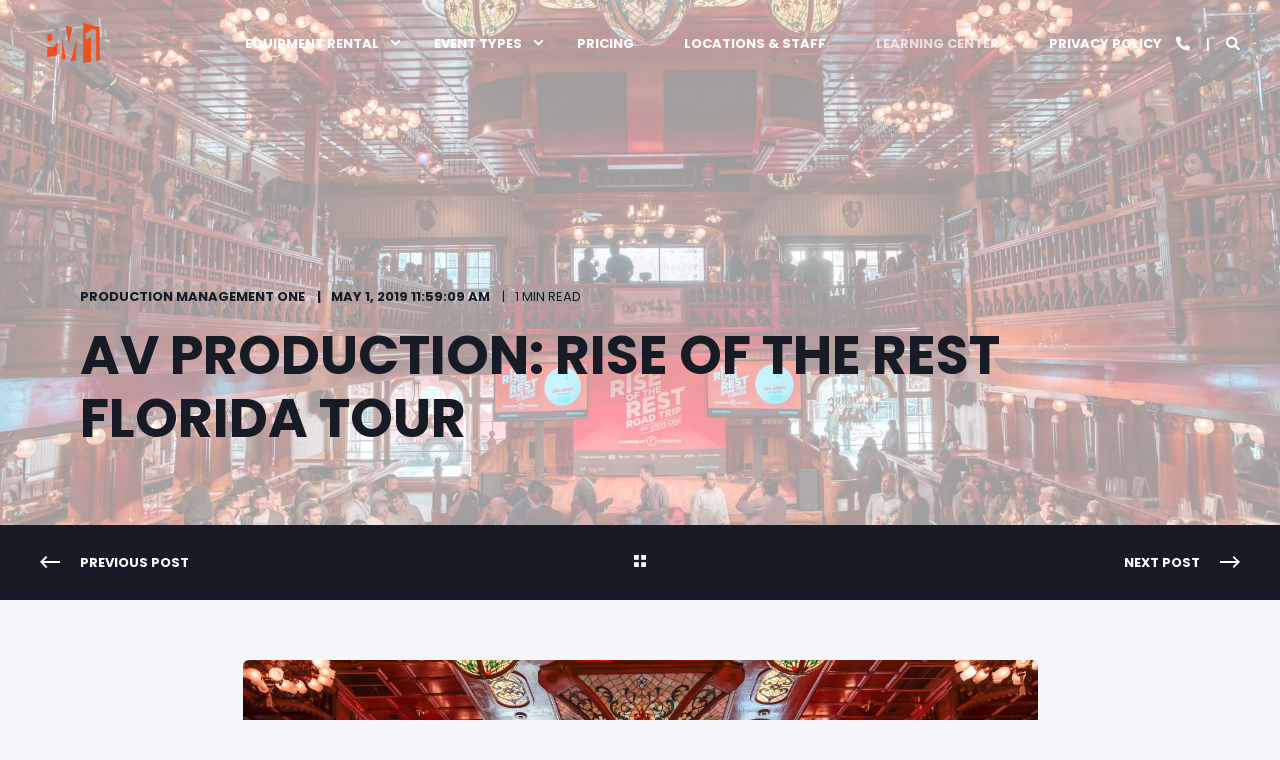

--- FILE ---
content_type: text/html; charset=UTF-8
request_url: https://www.productionmanagementone.com/eventproductionchannel/av-production-rise-of-the-rest-florida-tour
body_size: 10379
content:
<!doctype html><!--[if lt IE 7]> <html class="no-js lt-ie9 lt-ie8 lt-ie7" lang="en-us" > <![endif]--><!--[if IE 7]>    <html class="no-js lt-ie9 lt-ie8" lang="en-us" >        <![endif]--><!--[if IE 8]>    <html class="no-js lt-ie9" lang="en-us" >               <![endif]--><!--[if gt IE 8]><!--><html class="no-js" lang="en-us"><!--<![endif]--><head>
    <meta charset="utf-8">
    <meta http-equiv="X-UA-Compatible" content="IE=edge,chrome=1">
    <meta name="author" content="Production Management One">
    <meta name="description" content="PM1 supported the Rise of the Rest Florida tour in four cities, providing full AV production.">
    <meta name="generator" content="HubSpot">
    <title>AV Production: Rise of the Rest Florida Tour</title>
    <link rel="shortcut icon" href="https://www.productionmanagementone.com/hubfs/PM1/PM1-logo_orange.png">
    
<meta name="viewport" content="width=device-width, initial-scale=1">

    <script src="/hs/hsstatic/jquery-libs/static-1.1/jquery/jquery-1.7.1.js"></script>
<script>hsjQuery = window['jQuery'];</script>
    <meta property="og:description" content="PM1 supported the Rise of the Rest Florida tour in four cities, providing full AV production.">
    <meta property="og:title" content="AV Production: Rise of the Rest Florida Tour">
    <meta name="twitter:description" content="PM1 supported the Rise of the Rest Florida tour in four cities, providing full AV production.">
    <meta name="twitter:title" content="AV Production: Rise of the Rest Florida Tour">

    

    
    <style>
a.cta_button{-moz-box-sizing:content-box !important;-webkit-box-sizing:content-box !important;box-sizing:content-box !important;vertical-align:middle}.hs-breadcrumb-menu{list-style-type:none;margin:0px 0px 0px 0px;padding:0px 0px 0px 0px}.hs-breadcrumb-menu-item{float:left;padding:10px 0px 10px 10px}.hs-breadcrumb-menu-divider:before{content:'›';padding-left:10px}.hs-featured-image-link{border:0}.hs-featured-image{float:right;margin:0 0 20px 20px;max-width:50%}@media (max-width: 568px){.hs-featured-image{float:none;margin:0;width:100%;max-width:100%}}.hs-screen-reader-text{clip:rect(1px, 1px, 1px, 1px);height:1px;overflow:hidden;position:absolute !important;width:1px}
</style>

    <script type="application/ld+json">
{
  "mainEntityOfPage" : {
    "@type" : "WebPage",
    "@id" : "https://www.productionmanagementone.com/eventproductionchannel/av-production-rise-of-the-rest-florida-tour"
  },
  "author" : {
    "name" : "Production Management One",
    "url" : "https://www.productionmanagementone.com/eventproductionchannel/author/production-management-one",
    "@type" : "Person"
  },
  "headline" : "AV Production: Rise of the Rest Florida Tour",
  "datePublished" : "2019-05-01T15:59:09.000Z",
  "dateModified" : "2019-05-01T19:10:43.433Z",
  "publisher" : {
    "name" : "Production Management One",
    "logo" : {
      "url" : "https://www.performancestaging.com/hubfs/PM1/PM1-wordmark_orange%20(1).png",
      "@type" : "ImageObject"
    },
    "@type" : "Organization"
  },
  "@context" : "https://schema.org",
  "@type" : "BlogPosting",
  "image" : [ "https://www.productionmanagementone.com/hubfs/PM1-Cheyenne-1.jpg" ]
}
</script>


    
<!--  Added by GoogleAnalytics integration -->
<script>
var _hsp = window._hsp = window._hsp || [];
_hsp.push(['addPrivacyConsentListener', function(consent) { if (consent.allowed || (consent.categories && consent.categories.analytics)) {
  (function(i,s,o,g,r,a,m){i['GoogleAnalyticsObject']=r;i[r]=i[r]||function(){
  (i[r].q=i[r].q||[]).push(arguments)},i[r].l=1*new Date();a=s.createElement(o),
  m=s.getElementsByTagName(o)[0];a.async=1;a.src=g;m.parentNode.insertBefore(a,m)
})(window,document,'script','//www.google-analytics.com/analytics.js','ga');
  ga('create','UA-1834753-25','auto');
  ga('send','pageview');
}}]);
</script>

<!-- /Added by GoogleAnalytics integration -->

<!--  Added by GoogleTagManager integration -->
<script>
var _hsp = window._hsp = window._hsp || [];
window.dataLayer = window.dataLayer || [];
function gtag(){dataLayer.push(arguments);}

var useGoogleConsentModeV2 = true;
var waitForUpdateMillis = 1000;



var hsLoadGtm = function loadGtm() {
    if(window._hsGtmLoadOnce) {
      return;
    }

    if (useGoogleConsentModeV2) {

      gtag('set','developer_id.dZTQ1Zm',true);

      gtag('consent', 'default', {
      'ad_storage': 'denied',
      'analytics_storage': 'denied',
      'ad_user_data': 'denied',
      'ad_personalization': 'denied',
      'wait_for_update': waitForUpdateMillis
      });

      _hsp.push(['useGoogleConsentModeV2'])
    }

    (function(w,d,s,l,i){w[l]=w[l]||[];w[l].push({'gtm.start':
    new Date().getTime(),event:'gtm.js'});var f=d.getElementsByTagName(s)[0],
    j=d.createElement(s),dl=l!='dataLayer'?'&l='+l:'';j.async=true;j.src=
    'https://www.googletagmanager.com/gtm.js?id='+i+dl;f.parentNode.insertBefore(j,f);
    })(window,document,'script','dataLayer','GTM-TXGX9TZZ');

    window._hsGtmLoadOnce = true;
};

_hsp.push(['addPrivacyConsentListener', function(consent){
  if(consent.allowed || (consent.categories && consent.categories.analytics)){
    hsLoadGtm();
  }
}]);

</script>

<!-- /Added by GoogleTagManager integration -->


<script src="//assets.adobedtm.com/175f7caa2b90/4ba1da86217a/launch-303e878111a0.min.js" async></script>
<script type="text/javascript">
_linkedin_partner_id = "908018";
window._linkedin_data_partner_ids = window._linkedin_data_partner_ids || [];
window._linkedin_data_partner_ids.push(_linkedin_partner_id);
</script><script type="text/javascript">
(function(){var s = document.getElementsByTagName("script")[0];
var b = document.createElement("script");
b.type = "text/javascript";b.async = true;
b.src = "https://snap.licdn.com/li.lms-analytics/insight.min.js";
s.parentNode.insertBefore(b, s);})();
</script>
<noscript>
&lt;img  height="1" width="1" style="display:none;" alt="" src="https://px.ads.linkedin.com/collect/?pid=908018&amp;amp;fmt=gif"&gt;
</noscript>
<script src="https://kit.fontawesome.com/ebe14831f3.js" crossorigin="anonymous"></script>
<!-- Google tag (gtag.js) -->
<link rel="amphtml" href="https://www.productionmanagementone.com/eventproductionchannel/av-production-rise-of-the-rest-florida-tour?hs_amp=true">

<meta property="og:image" content="https://www.productionmanagementone.com/hubfs/PM1-Cheyenne-1.jpg">
<meta property="og:image:width" content="5923">
<meta property="og:image:height" content="3930">
<meta property="og:image:alt" content="PM1-Cheyenne-1">
<meta name="twitter:image" content="https://www.productionmanagementone.com/hubfs/PM1-Cheyenne-1.jpg">
<meta name="twitter:image:alt" content="PM1-Cheyenne-1">

<meta property="og:url" content="https://www.productionmanagementone.com/eventproductionchannel/av-production-rise-of-the-rest-florida-tour">
<meta name="twitter:card" content="summary_large_image">

<link rel="canonical" href="https://www.productionmanagementone.com/eventproductionchannel/av-production-rise-of-the-rest-florida-tour">

<meta property="og:type" content="article">
<link rel="alternate" type="application/rss+xml" href="https://www.productionmanagementone.com/eventproductionchannel/rss.xml">
<meta name="twitter:domain" content="www.productionmanagementone.com">
<script src="//platform.linkedin.com/in.js" type="text/javascript">
    lang: en_US
</script>

<meta http-equiv="content-language" content="en-us">
<link rel="stylesheet" href="//7052064.fs1.hubspotusercontent-na1.net/hubfs/7052064/hub_generated/template_assets/DEFAULT_ASSET/1767988196805/template_layout.min.css">


<link rel="stylesheet" href="https://www.productionmanagementone.com/hubfs/hub_generated/template_assets/1/23922445377/1741799804575/template_pwr.min.css">
<link rel="stylesheet" href="https://www.productionmanagementone.com/hubfs/hub_generated/template_assets/1/23922363595/1741799773481/template_custom-styles.min.css">




</head>
<body class="   hs-content-id-9261544564 hs-blog-post hs-content-path-eventproductionchannel-av-production-rise-of-the-r hs-content-name-av-production-rise-of-the-rest-florida-tour hs-blog-name-the-event-production-channel hs-blog-id-668430095" style="">
<!--  Added by GoogleTagManager integration -->
<noscript><iframe src="https://www.googletagmanager.com/ns.html?id=GTM-TXGX9TZZ" height="0" width="0" style="display:none;visibility:hidden"></iframe></noscript>

<!-- /Added by GoogleTagManager integration -->

    <div class="header-container-wrapper">
    <div class="header-container container-fluid">

<div class="row-fluid-wrapper row-depth-1 row-number-1 ">
<div class="row-fluid ">
<div class="span12 widget-span widget-type-global_group " style="" data-widget-type="global_group" data-x="0" data-w="12">
<div class="" data-global-widget-path="generated_global_groups/23922363599.html"><div class="row-fluid-wrapper row-depth-1 row-number-1 ">
<div class="row-fluid ">
<div class="span12 widget-span widget-type-custom_widget " style="" data-widget-type="custom_widget" data-x="0" data-w="12">
<div id="hs_cos_wrapper_module_1569079320155890" class="hs_cos_wrapper hs_cos_wrapper_widget hs_cos_wrapper_type_module" style="" data-hs-cos-general-type="widget" data-hs-cos-type="module">

<div id="pwr-js-burger" class="pwr-burger pwr--dark">
  <a href="#" id="pwr-js-burger__trigger-close" class="pwr-burger__trigger-close">
    <span class="pwr-burger__icon-close"></span>Close
  </a>
  
      
      
          <div class="pwr-burger__menu pwr-js-menu">
              <span id="hs_cos_wrapper_module_1569079320155890_" class="hs_cos_wrapper hs_cos_wrapper_widget hs_cos_wrapper_type_menu" style="" data-hs-cos-general-type="widget" data-hs-cos-type="menu"><div id="hs_menu_wrapper_module_1569079320155890_" class="hs-menu-wrapper active-branch no-flyouts hs-menu-flow-vertical" role="navigation" data-sitemap-name="default" data-menu-id="2569405097" aria-label="Navigation Menu">
 <ul role="menu" class="active-branch">
  <li class="hs-menu-item hs-menu-depth-1 hs-item-has-children" role="none"><a href="javascript:;" aria-haspopup="true" aria-expanded="false" role="menuitem">Equipment Rental</a>
   <ul role="menu" class="hs-menu-children-wrapper">
    <li class="hs-menu-item hs-menu-depth-2" role="none"><a href="https://www.productionmanagementone.com/ada-lift-rental" role="menuitem">ADA Lift Rental</a></li>
    <li class="hs-menu-item hs-menu-depth-2" role="none"><a href="https://www.productionmanagementone.com/ada-ramp-rentals" role="menuitem">ADA Ramp Rental</a></li>
    <li class="hs-menu-item hs-menu-depth-2" role="none"><a href="https://www.productionmanagementone.com/crowd-control-barricade-rental" role="menuitem">Barricade Rental</a></li>
    <li class="hs-menu-item hs-menu-depth-2" role="none"><a href="https://www.productionmanagementone.com/audience-riser-rental" role="menuitem">Audience Riser Rental</a></li>
    <li class="hs-menu-item hs-menu-depth-2" role="none"><a href="https://www.productionmanagementone.com/pool-cover-rental" role="menuitem">Event Pool Covers</a></li>
    <li class="hs-menu-item hs-menu-depth-2" role="none"><a href="https://www.productionmanagementone.com/event-seating-rental" role="menuitem">Event Seating Rental</a></li>
    <li class="hs-menu-item hs-menu-depth-2" role="none"><a href="https://www.productionmanagementone.com/bleacher-rental" role="menuitem">Bleacher Rental</a></li>
    <li class="hs-menu-item hs-menu-depth-2" role="none"><a href="https://www.productionmanagementone.com/stage-rental" role="menuitem">Event Stage Rental</a></li>
    <li class="hs-menu-item hs-menu-depth-2" role="none"><a href="https://www.productionmanagementone.com/mobile-stage-rental" role="menuitem">Mobile Stage Rental</a></li>
    <li class="hs-menu-item hs-menu-depth-2" role="none"><a href="https://www.productionmanagementone.com/platform-rental" role="menuitem">Platform Rental</a></li>
    <li class="hs-menu-item hs-menu-depth-2" role="none"><a href="https://www.productionmanagementone.com/ramp-rental" role="menuitem">Ramp Rental</a></li>
    <li class="hs-menu-item hs-menu-depth-2" role="none"><a href="https://www.productionmanagementone.com/eventproductionchannel/stadium-seating" role="menuitem">Stadium Seating Rental</a></li>
    <li class="hs-menu-item hs-menu-depth-2" role="none"><a href="https://www.productionmanagementone.com/tent-floor-rental" role="menuitem">Tent Floor Rental</a></li>
    <li class="hs-menu-item hs-menu-depth-2" role="none"><a href="https://www.productionmanagementone.com/truss-rental" role="menuitem">Truss Rental</a></li>
    <li class="hs-menu-item hs-menu-depth-2" role="none"><a href="https://www.productionmanagementone.com/soft-goods" role="menuitem">Soft Goods</a></li>
    <li class="hs-menu-item hs-menu-depth-2" role="none"><a href="https://www.productionmanagementone.com/vip-platform-rental" role="menuitem">VIP Seating Rental</a></li>
   </ul></li>
  <li class="hs-menu-item hs-menu-depth-1 hs-item-has-children" role="none"><a href="javascript:;" aria-haspopup="true" aria-expanded="false" role="menuitem">Event Types</a>
   <ul role="menu" class="hs-menu-children-wrapper">
    <li class="hs-menu-item hs-menu-depth-2" role="none"><a href="https://www.productionmanagementone.com/experiential-event-production" role="menuitem">Experiential</a></li>
    <li class="hs-menu-item hs-menu-depth-2" role="none"><a href="https://www.productionmanagementone.com/political-event-production" role="menuitem">Political Event Production</a></li>
    <li class="hs-menu-item hs-menu-depth-2" role="none"><a href="https://www.productionmanagementone.com/event-seating-bleachers-risers-grandstands-vip" role="menuitem">Sports</a></li>
    <li class="hs-menu-item hs-menu-depth-2" role="none"><a href="https://www.productionmanagementone.com/studios" role="menuitem">Virtual Events</a></li>
   </ul></li>
  <li class="hs-menu-item hs-menu-depth-1" role="none"><a href="https://www.productionmanagementone.com/rental-quotation" role="menuitem">Pricing</a></li>
  <li class="hs-menu-item hs-menu-depth-1" role="none"><a href="https://www.productionmanagementone.com/about-us" role="menuitem">Locations &amp; Staff</a></li>
  <li class="hs-menu-item hs-menu-depth-1 active active-branch" role="none"><a href="https://www.productionmanagementone.com/eventproductionchannel" role="menuitem">Learning Center</a></li>
  <li class="hs-menu-item hs-menu-depth-1" role="none"><a href="https://www.productionmanagementone.com/privacy-policy" role="menuitem">Privacy Policy</a></li>
 </ul>
</div></span>
          </div>
      
  
  <div class="pwr-burger-bottom-bar">
    
    <div class="pwr-burger-bottom-bar__item">
      <a href="#" id="pwr-js-burger-search__trigger" class="pwr-burger-bottom-bar__item-link pwr-burger-search__trigger">
        <div class="pwr-header-right-bar__icon pwr--padding-r-sm"><span id="hs_cos_wrapper_module_1569079320155890_" class="hs_cos_wrapper hs_cos_wrapper_widget hs_cos_wrapper_type_icon" style="" data-hs-cos-general-type="widget" data-hs-cos-type="icon"><svg version="1.0" xmlns="http://www.w3.org/2000/svg" viewbox="0 0 512 512" aria-hidden="true"><g id="search1_layer"><path d="M505 442.7L405.3 343c-4.5-4.5-10.6-7-17-7H372c27.6-35.3 44-79.7 44-128C416 93.1 322.9 0 208 0S0 93.1 0 208s93.1 208 208 208c48.3 0 92.7-16.4 128-44v16.3c0 6.4 2.5 12.5 7 17l99.7 99.7c9.4 9.4 24.6 9.4 33.9 0l28.3-28.3c9.4-9.4 9.4-24.6.1-34zM208 336c-70.7 0-128-57.2-128-128 0-70.7 57.2-128 128-128 70.7 0 128 57.2 128 128 0 70.7-57.2 128-128 128z" /></g></svg></span></div>
        <span>SEARCH</span>
      </a>
      <div id="pwr-js-burger-search__inner" class="pwr-burger-bottom-bar__inner pwr-burger-search__inner pwr-form pwr-form--style-1">
        <div class="hs-search-field__bar"> 
          <form action="/hs-search-results">
            <div class="pwr--relative">
              <input type="text" id="pwr-js-burger-search__input" class="pwr-burger-search__input hs-search-field__input" name="term" autocomplete="off" aria-label="Search" placeholder="Type search here">
              <button class="pwr-search-field__icon" type="submit"><span id="hs_cos_wrapper_module_1569079320155890_" class="hs_cos_wrapper hs_cos_wrapper_widget hs_cos_wrapper_type_icon" style="" data-hs-cos-general-type="widget" data-hs-cos-type="icon"><svg version="1.0" xmlns="http://www.w3.org/2000/svg" viewbox="0 0 512 512" aria-hidden="true"><g id="search2_layer"><path d="M505 442.7L405.3 343c-4.5-4.5-10.6-7-17-7H372c27.6-35.3 44-79.7 44-128C416 93.1 322.9 0 208 0S0 93.1 0 208s93.1 208 208 208c48.3 0 92.7-16.4 128-44v16.3c0 6.4 2.5 12.5 7 17l99.7 99.7c9.4 9.4 24.6 9.4 33.9 0l28.3-28.3c9.4-9.4 9.4-24.6.1-34zM208 336c-70.7 0-128-57.2-128-128 0-70.7 57.2-128 128-128 70.7 0 128 57.2 128 128 0 70.7-57.2 128-128 128z" /></g></svg></span></button>
            </div>
            <input type="hidden" name="limit" value="5">
                        
            
            
            
          </form>
        </div>
      </div>
    </div>
    
    
    
    <div class="pwr-burger-bottom-bar__item ">
      <a href="#" id="pwr-js-burger-contact__trigger" class="pwr-burger-bottom-bar__item-link pwr-burger-contact__trigger">
        CONTACT
      </a>
      <div id="pwr-js-burger-contact__inner" class="pwr-burger-bottom-bar__inner pwr-burger-contact__inner">
                      
        <span class="pwr-burger-contact__title">PHONE HOTLINE:</span>
        <a href="tel:888-476-1776" class="pwr-burger-bottom-bar__item-link pwr-burger-contact__link pwr--margin-b-sm" category="header-navigation" action="telephone" label="telephone">855-249-0681</a>
        
        
        <span class="pwr-burger-contact__title">E-MAIL:</span>
        <a href="mailto:hello@pm1pro.com" class="pwr-burger-bottom-bar__item-link pwr-burger-contact__link" category="header-navigation" action="email" label="email">hello@pm1pro.com</a>
        
      </div>
    </div>
    
    
    </div>
</div>

<div id="pwr-header-fixed__spacer" class="pwr-header-fixed__spacer"></div>

<div id="pwr-header-fixed" class="pwr-header pwr-header-fixed pwr--dark pwr-header--transparent pwr-header--light-on-scroll">
  <div class="page-center pwr-header--padding">
    <div class="pwr-header-full pwr--clearfix">
      <div class="pwr-header-logo pwr-header-logo--has-sticky">
        
        <a href="/"><img src="https://www.productionmanagementone.com/hs-fs/hubfs/belch.io/template-assets/PM1_logo_orange_M.png?width=67&amp;height=50&amp;name=PM1_logo_orange_M.png" alt="Production Management One" class="pwr-header-logo__img" width="67" height="50" srcset="https://www.productionmanagementone.com/hs-fs/hubfs/belch.io/template-assets/PM1_logo_orange_M.png?width=34&amp;height=25&amp;name=PM1_logo_orange_M.png 34w, https://www.productionmanagementone.com/hs-fs/hubfs/belch.io/template-assets/PM1_logo_orange_M.png?width=67&amp;height=50&amp;name=PM1_logo_orange_M.png 67w, https://www.productionmanagementone.com/hs-fs/hubfs/belch.io/template-assets/PM1_logo_orange_M.png?width=101&amp;height=75&amp;name=PM1_logo_orange_M.png 101w, https://www.productionmanagementone.com/hs-fs/hubfs/belch.io/template-assets/PM1_logo_orange_M.png?width=134&amp;height=100&amp;name=PM1_logo_orange_M.png 134w, https://www.productionmanagementone.com/hs-fs/hubfs/belch.io/template-assets/PM1_logo_orange_M.png?width=168&amp;height=125&amp;name=PM1_logo_orange_M.png 168w, https://www.productionmanagementone.com/hs-fs/hubfs/belch.io/template-assets/PM1_logo_orange_M.png?width=201&amp;height=150&amp;name=PM1_logo_orange_M.png 201w" sizes="(max-width: 67px) 100vw, 67px"></a>
        
        
        <a href="/"><img src="https://www.productionmanagementone.com/hs-fs/hubfs/Logo.jpg?width=133&amp;height=50&amp;name=Logo.jpg" alt="Logo" class="pwr-header-logo__img--sticky" width="133" height="50" srcset="https://www.productionmanagementone.com/hs-fs/hubfs/Logo.jpg?width=67&amp;height=25&amp;name=Logo.jpg 67w, https://www.productionmanagementone.com/hs-fs/hubfs/Logo.jpg?width=133&amp;height=50&amp;name=Logo.jpg 133w, https://www.productionmanagementone.com/hs-fs/hubfs/Logo.jpg?width=200&amp;height=75&amp;name=Logo.jpg 200w, https://www.productionmanagementone.com/hs-fs/hubfs/Logo.jpg?width=266&amp;height=100&amp;name=Logo.jpg 266w, https://www.productionmanagementone.com/hs-fs/hubfs/Logo.jpg?width=333&amp;height=125&amp;name=Logo.jpg 333w, https://www.productionmanagementone.com/hs-fs/hubfs/Logo.jpg?width=399&amp;height=150&amp;name=Logo.jpg 399w" sizes="(max-width: 133px) 100vw, 133px"></a>
        
      </div>
      
      <div id="pwr-js-header__menu" class="pwr-header__menu  pwr-header__menu--mega-menu ">
        
          
          
            <div class="pwr-js-menu">
              
                <span id="hs_cos_wrapper_module_1569079320155890_" class="hs_cos_wrapper hs_cos_wrapper_widget hs_cos_wrapper_type_menu" style="" data-hs-cos-general-type="widget" data-hs-cos-type="menu"><div id="hs_menu_wrapper_module_1569079320155890_" class="hs-menu-wrapper active-branch flyouts hs-menu-flow-horizontal" role="navigation" data-sitemap-name="default" data-menu-id="2569405097" aria-label="Navigation Menu">
 <ul role="menu" class="active-branch">
  <li class="hs-menu-item hs-menu-depth-1 hs-item-has-children" role="none"><a href="javascript:;" aria-haspopup="true" aria-expanded="false" role="menuitem">Equipment Rental</a>
   <ul role="menu" class="hs-menu-children-wrapper">
    <li class="hs-menu-item hs-menu-depth-2" role="none"><a href="https://www.productionmanagementone.com/ada-lift-rental" role="menuitem">ADA Lift Rental</a></li>
    <li class="hs-menu-item hs-menu-depth-2" role="none"><a href="https://www.productionmanagementone.com/ada-ramp-rentals" role="menuitem">ADA Ramp Rental</a></li>
    <li class="hs-menu-item hs-menu-depth-2" role="none"><a href="https://www.productionmanagementone.com/crowd-control-barricade-rental" role="menuitem">Barricade Rental</a></li>
    <li class="hs-menu-item hs-menu-depth-2" role="none"><a href="https://www.productionmanagementone.com/audience-riser-rental" role="menuitem">Audience Riser Rental</a></li>
    <li class="hs-menu-item hs-menu-depth-2" role="none"><a href="https://www.productionmanagementone.com/pool-cover-rental" role="menuitem">Event Pool Covers</a></li>
    <li class="hs-menu-item hs-menu-depth-2" role="none"><a href="https://www.productionmanagementone.com/event-seating-rental" role="menuitem">Event Seating Rental</a></li>
    <li class="hs-menu-item hs-menu-depth-2" role="none"><a href="https://www.productionmanagementone.com/bleacher-rental" role="menuitem">Bleacher Rental</a></li>
    <li class="hs-menu-item hs-menu-depth-2" role="none"><a href="https://www.productionmanagementone.com/stage-rental" role="menuitem">Event Stage Rental</a></li>
    <li class="hs-menu-item hs-menu-depth-2" role="none"><a href="https://www.productionmanagementone.com/mobile-stage-rental" role="menuitem">Mobile Stage Rental</a></li>
    <li class="hs-menu-item hs-menu-depth-2" role="none"><a href="https://www.productionmanagementone.com/platform-rental" role="menuitem">Platform Rental</a></li>
    <li class="hs-menu-item hs-menu-depth-2" role="none"><a href="https://www.productionmanagementone.com/ramp-rental" role="menuitem">Ramp Rental</a></li>
    <li class="hs-menu-item hs-menu-depth-2" role="none"><a href="https://www.productionmanagementone.com/eventproductionchannel/stadium-seating" role="menuitem">Stadium Seating Rental</a></li>
    <li class="hs-menu-item hs-menu-depth-2" role="none"><a href="https://www.productionmanagementone.com/tent-floor-rental" role="menuitem">Tent Floor Rental</a></li>
    <li class="hs-menu-item hs-menu-depth-2" role="none"><a href="https://www.productionmanagementone.com/truss-rental" role="menuitem">Truss Rental</a></li>
    <li class="hs-menu-item hs-menu-depth-2" role="none"><a href="https://www.productionmanagementone.com/soft-goods" role="menuitem">Soft Goods</a></li>
    <li class="hs-menu-item hs-menu-depth-2" role="none"><a href="https://www.productionmanagementone.com/vip-platform-rental" role="menuitem">VIP Seating Rental</a></li>
   </ul></li>
  <li class="hs-menu-item hs-menu-depth-1 hs-item-has-children" role="none"><a href="javascript:;" aria-haspopup="true" aria-expanded="false" role="menuitem">Event Types</a>
   <ul role="menu" class="hs-menu-children-wrapper">
    <li class="hs-menu-item hs-menu-depth-2" role="none"><a href="https://www.productionmanagementone.com/experiential-event-production" role="menuitem">Experiential</a></li>
    <li class="hs-menu-item hs-menu-depth-2" role="none"><a href="https://www.productionmanagementone.com/political-event-production" role="menuitem">Political Event Production</a></li>
    <li class="hs-menu-item hs-menu-depth-2" role="none"><a href="https://www.productionmanagementone.com/event-seating-bleachers-risers-grandstands-vip" role="menuitem">Sports</a></li>
    <li class="hs-menu-item hs-menu-depth-2" role="none"><a href="https://www.productionmanagementone.com/studios" role="menuitem">Virtual Events</a></li>
   </ul></li>
  <li class="hs-menu-item hs-menu-depth-1" role="none"><a href="https://www.productionmanagementone.com/rental-quotation" role="menuitem">Pricing</a></li>
  <li class="hs-menu-item hs-menu-depth-1" role="none"><a href="https://www.productionmanagementone.com/about-us" role="menuitem">Locations &amp; Staff</a></li>
  <li class="hs-menu-item hs-menu-depth-1 active active-branch" role="none"><a href="https://www.productionmanagementone.com/eventproductionchannel" role="menuitem">Learning Center</a></li>
  <li class="hs-menu-item hs-menu-depth-1" role="none"><a href="https://www.productionmanagementone.com/privacy-policy" role="menuitem">Privacy Policy</a></li>
 </ul>
</div></span>
              
            </div>
          
        </div>
      
      
      <div id="pwr-js-header-right-bar" class="pwr-header-right-bar ">
      
          <div class="pwr-header-right-bar__item pwr-header-right-bar__phone">
            <a href="#" class="pwr-header-right-bar__link">
              <div class="pwr-header-right-bar__icon pwr--flip-hor"><span id="hs_cos_wrapper_module_1569079320155890_" class="hs_cos_wrapper hs_cos_wrapper_widget hs_cos_wrapper_type_icon" style="" data-hs-cos-general-type="widget" data-hs-cos-type="icon"><svg version="1.0" xmlns="http://www.w3.org/2000/svg" viewbox="0 0 512 512" aria-hidden="true"><g id="phone3_layer"><path d="M493.397 24.615l-104-23.997c-11.314-2.611-22.879 3.252-27.456 13.931l-48 111.997a24 24 0 0 0 6.862 28.029l60.617 49.596c-35.973 76.675-98.938 140.508-177.249 177.248l-49.596-60.616a24 24 0 0 0-28.029-6.862l-111.997 48C3.873 366.516-1.994 378.08.618 389.397l23.997 104C27.109 504.204 36.748 512 48 512c256.087 0 464-207.532 464-464 0-11.176-7.714-20.873-18.603-23.385z" /></g></svg></span></div>
            </a>
            <div class="pwr-dropdown pwr-dropdown--phone">
                            
                <span class="pwr-dropdown__title">PHONE HOTLINE:</span>
                <a href="tel:888-476-1776" class="pwr-dropdown__link pwr--margin-b-sm" category="header-navigation" action="telephone" label="telephone">855-249-0681</a>
              
              
                <span class="pwr-dropdown__title">E-MAIL:</span>
                <a href="mailto:hello@pm1pro.com" class="pwr-dropdown__link" category="header-navigation" action="email" label="email">hello@pm1pro.com</a>
              
            </div>
          </div>
        
        
        <div class="pwr-header-right-bar__item pwr-header-right-bar__search">
          <a href="#" id="pwr-js-header-search__trigger" class="pwr-header-right-bar__link">
            <div class="pwr-header-right-bar__icon"><span id="hs_cos_wrapper_module_1569079320155890_" class="hs_cos_wrapper hs_cos_wrapper_widget hs_cos_wrapper_type_icon" style="" data-hs-cos-general-type="widget" data-hs-cos-type="icon"><svg version="1.0" xmlns="http://www.w3.org/2000/svg" viewbox="0 0 512 512" aria-hidden="true"><g id="search4_layer"><path d="M505 442.7L405.3 343c-4.5-4.5-10.6-7-17-7H372c27.6-35.3 44-79.7 44-128C416 93.1 322.9 0 208 0S0 93.1 0 208s93.1 208 208 208c48.3 0 92.7-16.4 128-44v16.3c0 6.4 2.5 12.5 7 17l99.7 99.7c9.4 9.4 24.6 9.4 33.9 0l28.3-28.3c9.4-9.4 9.4-24.6.1-34zM208 336c-70.7 0-128-57.2-128-128 0-70.7 57.2-128 128-128 70.7 0 128 57.2 128 128 0 70.7-57.2 128-128 128z" /></g></svg></span></div>
          </a>
        </div>
        
        
        
      </div>
      
      <div id="pwr-js-header-search" class="pwr-header-search hs-search-field">
        <div class="pwr-header-search__inner">
          <div class="hs-search-field__bar"> 
            <form action="/hs-search-results">
              <div class="pwr--relative">
                <input type="text" id="pwr-header-search__input" class="pwr-header-search__input hs-search-field__input" name="term" autocomplete="off" aria-label="Search" placeholder="Type search here. Hit enter to submit or escape to close.">
                <button class="pwr-search-field__icon" type="submit"><span id="hs_cos_wrapper_module_1569079320155890_" class="hs_cos_wrapper hs_cos_wrapper_widget hs_cos_wrapper_type_icon" style="" data-hs-cos-general-type="widget" data-hs-cos-type="icon"><svg version="1.0" xmlns="http://www.w3.org/2000/svg" viewbox="0 0 512 512" aria-hidden="true"><g id="search5_layer"><path d="M505 442.7L405.3 343c-4.5-4.5-10.6-7-17-7H372c27.6-35.3 44-79.7 44-128C416 93.1 322.9 0 208 0S0 93.1 0 208s93.1 208 208 208c48.3 0 92.7-16.4 128-44v16.3c0 6.4 2.5 12.5 7 17l99.7 99.7c9.4 9.4 24.6 9.4 33.9 0l28.3-28.3c9.4-9.4 9.4-24.6.1-34zM208 336c-70.7 0-128-57.2-128-128 0-70.7 57.2-128 128-128 70.7 0 128 57.2 128 128 0 70.7-57.2 128-128 128z" /></g></svg></span></button>
                <a href="#" id="pwr-js-header-search__close" class="pwr-header-search__close">
                  <span class="pwr-header-search__close-icon"></span>
                </a>
              </div>
              <input type="hidden" name="limit" value="5">
                          
              
              
              
            </form>
          </div>
        </div>
      </div>
      <a href="#" id="pwr-js-burger__trigger-open" class="pwr-burger__trigger-open pwr-burger__trigger-open--mobile-only">
        <div class="pwr-burger__icon-open">
          <span></span>
        </div>
      </a>
    </div>
  </div>
</div></div>

</div><!--end widget-span -->
</div><!--end row-->
</div><!--end row-wrapper -->
</div>
</div><!--end widget-span -->
</div><!--end row-->
</div><!--end row-wrapper -->

    </div><!--end header -->
</div><!--end header wrapper -->

<div class="body-container-wrapper">
    <div class="body-container container-fluid">

<div class="row-fluid-wrapper row-depth-1 row-number-1 ">
<div class="row-fluid ">
<div class="span12 widget-span widget-type-custom_widget " style="" data-widget-type="custom_widget" data-x="0" data-w="12">
<div id="hs_cos_wrapper_module_15471597189097082" class="hs_cos_wrapper hs_cos_wrapper_widget hs_cos_wrapper_type_module" style="" data-hs-cos-general-type="widget" data-hs-cos-type="module">
  
    
      
    
    
    
    

    
      
      
      

    

  





<div class="pwr-post-header pwr--light">
  
    <div class="pwr-hero pwr-hero--small" style="
                 background-image: url(https://www.productionmanagementone.com/hs-fs/hubfs/PM1-Cheyenne-1.jpg?width=2000&amp;name=PM1-Cheyenne-1.jpg);
                 background-image: -webkit-image-set(url(https://www.productionmanagementone.com/hs-fs/hubfs/PM1-Cheyenne-1.jpg?width=2000&amp;name=PM1-Cheyenne-1.jpg) 1x, url(https://www.productionmanagementone.com/hs-fs/hubfs/PM1-Cheyenne-1.jpg?width=3000&amp;name=PM1-Cheyenne-1.jpg) 2x);
                 background-size: cover;
                 background-position: center;
                ">
      
      

      
      <div class="pwr--abs-full" style="background-color: rgba(255, 255, 255, 0.6)"></div>
      
      <div class="page-center pwr-post-header__info-box">
        <div class="pwr-post-item__author" id="hubspot-author_data" data-hubspot-form-id="author_data" data-hubspot-name="Blog Author">
          <a class="pwr-post-item__name" href="https://www.productionmanagementone.com/eventproductionchannel/author/production-management-one">Production Management One</a>
          <span class="pwr-post-item__date">May 1, 2019 11:59:09 AM</span>
          <span class="pwr-post-item__n-min-read">1
 min read</span>
        </div>
        <h1 class="pwr-post-header__title pwr--toc-ignore"><span id="hs_cos_wrapper_name" class="hs_cos_wrapper hs_cos_wrapper_meta_field hs_cos_wrapper_type_text" style="" data-hs-cos-general-type="meta_field" data-hs-cos-type="text">AV Production: Rise of the Rest Florida Tour</span></h1>
        
      </div>
    </div>
           


</div><!--end widget-span -->
</div><!--end row-->
</div><!--end row-wrapper -->

<div class="row-fluid-wrapper row-depth-1 row-number-2 ">
<div class="row-fluid ">
<div class="span12 widget-span widget-type-custom_widget " style="" data-widget-type="custom_widget" data-x="0" data-w="12">
<div id="hs_cos_wrapper_module_15471606383437493" class="hs_cos_wrapper hs_cos_wrapper_widget hs_cos_wrapper_type_module" style="" data-hs-cos-general-type="widget" data-hs-cos-type="module">





<div class="pwr-sec-prev-next-nav pwr--dark">
  
  

  
  <div class="pwr-prev-next-nav__content page-center pwr--clearfix pwr--relative">
    <div class="pwr-prev-next-nav__container pwr-prev-next-nav__left">
    
      <a href="/eventproductionchannel/full-event-production-for-nato-at-mellon-auditorium-in-dc" class="pwr-prev-next-nav__link">
        <span class="pwr-icon pwr-prev-next-nav__icon">
          <svg version="1.1" id="arrow_left_thin" xmlns="http://www.w3.org/2000/svg" xmlns:xlink="http://www.w3.org/1999/xlink" x="0px" y="0px" viewbox="0 0 32 19.3" xml:space="preserve">
          <polygon points="0,9.6 9.6,0 11.8,2.2 5.8,8.1 32,8.1 32,11.2 5.8,11.2 11.8,17.1 9.6,19.3 0,9.6 0,9.6 " />
          </svg>
        </span>
        <span class="pwr-prev-next-nav__text">Previous Post</span>
      </a>      
    
    </div>

    <div class="pwr-prev-next-nav__container pwr-prev-next-nav__middle pwr--align-c">
      <a href="https://www.productionmanagementone.com/eventproductionchannel" class="pwr-prev-next-nav__link">
        <span class="pwr-icon pwr-prev-next-nav__icon">
          <svg version="1.1" id="overview" xmlns="http://www.w3.org/2000/svg" xmlns:xlink="http://www.w3.org/1999/xlink" x="0px" y="0px" viewbox="0 0 32 31.9" xml:space="preserve">
          <style type="text/css">
            .st0{fill-rule:evenodd;clip-rule:evenodd;}
          </style>
          <rect class="st0" width="12.8" height="12.8" />
          <rect y="19.2" class="st0" width="12.8" height="12.8" />
          <rect x="19.2" class="st0" width="12.8" height="12.8" />
          <rect x="19.2" y="19.2" class="st0" width="12.8" height="12.8" />
          </svg>
        </span>
      </a>
    </div>

    <div class="pwr-prev-next-nav__container pwr-prev-next-nav__right pwr--align-r">
    
      <a href="/eventproductionchannel/nationwide-political-event-production" class="pwr-prev-next-nav__link">
        <span class="pwr-prev-next-nav__text">Next Post</span>
        <span class="pwr-icon pwr-prev-next-nav__icon">
          <svg version="1.1" id="arrow_right_thin" xmlns="http://www.w3.org/2000/svg" xmlns:xlink="http://www.w3.org/1999/xlink" x="0px" y="0px" viewbox="0 0 32 19.3" xml:space="preserve">
          <polygon points="32,9.6 22.3,0 20.2,2.2 26.1,8.1 0,8.1 0,11.2 26.1,11.2 20.2,17.1 22.3,19.3 32,9.6 32,9.6 " />
          </svg>
        </span>
      </a>
                  
    </div>
  </div>
</div></div>

</div><!--end widget-span -->
</div><!--end row-->
</div><!--end row-wrapper -->

<div class="row-fluid-wrapper row-depth-1 row-number-3 ">
<div class="row-fluid ">
<div class="span12 widget-span widget-type-custom_widget " style="" data-widget-type="custom_widget" data-x="0" data-w="12">
<div id="hs_cos_wrapper_module_155196085853314974" class="hs_cos_wrapper hs_cos_wrapper_widget hs_cos_wrapper_type_module" style="" data-hs-cos-general-type="widget" data-hs-cos-type="module">



<div class="pwr-post-body">
  <progress id="pwr-progress-bar" max="0" value="0"></progress>
  
  <div class="pwr-post-social pwr-post-social--is-float">
    <div class="addthis_inline_share_toolbox"></div>
  </div>
  <script type="text/javascript" src="//s7.addthis.com/js/300/addthis_widget.js#pubid=YOUR_ID"></script>
  
  <div class="pwr-post-content">
    <span id="hs_cos_wrapper_post_body" class="hs_cos_wrapper hs_cos_wrapper_meta_field hs_cos_wrapper_type_rich_text" style="" data-hs-cos-general-type="meta_field" data-hs-cos-type="rich_text"><p><img src="https://www.productionmanagementone.com/hs-fs/hubfs/PM1-Cheyenne-1.jpg?width=5923&amp;name=PM1-Cheyenne-1.jpg" alt="Rise of the Rest Orlando at the Cheyenne Saloon and Opera House in Downtown Orlando." width="5923" style="width: 5923px;" srcset="https://www.productionmanagementone.com/hs-fs/hubfs/PM1-Cheyenne-1.jpg?width=2962&amp;name=PM1-Cheyenne-1.jpg 2962w, https://www.productionmanagementone.com/hs-fs/hubfs/PM1-Cheyenne-1.jpg?width=5923&amp;name=PM1-Cheyenne-1.jpg 5923w, https://www.productionmanagementone.com/hs-fs/hubfs/PM1-Cheyenne-1.jpg?width=8885&amp;name=PM1-Cheyenne-1.jpg 8885w, https://www.productionmanagementone.com/hs-fs/hubfs/PM1-Cheyenne-1.jpg?width=11846&amp;name=PM1-Cheyenne-1.jpg 11846w, https://www.productionmanagementone.com/hs-fs/hubfs/PM1-Cheyenne-1.jpg?width=14808&amp;name=PM1-Cheyenne-1.jpg 14808w, https://www.productionmanagementone.com/hs-fs/hubfs/PM1-Cheyenne-1.jpg?width=17769&amp;name=PM1-Cheyenne-1.jpg 17769w" sizes="(max-width: 5923px) 100vw, 5923px"></p>
<p>(Orlando, Melbourne, Tampa and Miami) Imagine you're an entrepreneur with the next world-changing idea. This is the event&nbsp;that supports your rise to the top. <a href="https://www.revolution.com/entity/rotr/" rel=" noopener">Rise of The Rest</a>&nbsp;is a seed fund, a world tour, and a chance to bring those ideas into being - all in one. Check the video below to see what they're doing to change the landscape of entrepreneurship in the world today.</p>
<!--more-->
<div class="hs-responsive-embed hs-responsive-embed-youtube"><iframe class="hs-responsive-embed-iframe" style="float: none; margin-left: auto; margin-right: auto; display: inline-flex;" xml="lang" src="//www.youtube.com/embed/TxD7UqUK7_A" width="560" height="314" allowfullscreen data-service="youtube"></iframe></div>
&nbsp;
<p>PM1 joined them to support their 8.0 Tour in Orlando, Melbourne, Tampa, and Miami. Our teams provided full AV production for the show including monitors, confidence monitors, countdown clocks, lighting, microphones and sound reinforcement for the presenters. Get in touch with our Orlando team for more information, or to quote your next&nbsp;event that needs multi-city support.&nbsp;</p>
<p><!--HubSpot Call-to-Action Code --><span class="hs-cta-wrapper" id="hs-cta-wrapper-6532eb39-181b-4110-b0ee-5392f39412e8"><span class="hs-cta-node hs-cta-6532eb39-181b-4110-b0ee-5392f39412e8" id="hs-cta-6532eb39-181b-4110-b0ee-5392f39412e8"><!--[if lte IE 8]><div id="hs-cta-ie-element"></div><![endif]--><a href="https://cta-redirect.hubspot.com/cta/redirect/388603/6532eb39-181b-4110-b0ee-5392f39412e8"><img class="hs-cta-img" id="hs-cta-img-6532eb39-181b-4110-b0ee-5392f39412e8" style="border-width:0px;" src="https://no-cache.hubspot.com/cta/default/388603/6532eb39-181b-4110-b0ee-5392f39412e8.png" alt="Contact PM1 Florida"></a></span><script charset="utf-8" src="/hs/cta/cta/current.js"></script><script type="text/javascript"> hbspt.cta._relativeUrls=true;hbspt.cta.load(388603, '6532eb39-181b-4110-b0ee-5392f39412e8', {"useNewLoader":"true","region":"na1"}); </script></span><!-- end HubSpot Call-to-Action Code --></p></span>

    
    <div class="pwr-author-profile__wrapper pwr--sec-padding-t-md pwr--sec-padding-b-md">
      <div class="pwr-author-profile">
        
        <div class="pwr-avatar">
          <div class="pwr-avatar__round">
            <img src="https://www.productionmanagementone.com/hs-fs/hubfs/PM1/PM1-logo_orange.png?width=290&amp;name=PM1-logo_orange.png" alt="avatar" class="pwr-avatar__img" width="290" srcset="https://www.productionmanagementone.com/hs-fs/hubfs/PM1/PM1-logo_orange.png?width=145&amp;name=PM1-logo_orange.png 145w, https://www.productionmanagementone.com/hs-fs/hubfs/PM1/PM1-logo_orange.png?width=290&amp;name=PM1-logo_orange.png 290w, https://www.productionmanagementone.com/hs-fs/hubfs/PM1/PM1-logo_orange.png?width=435&amp;name=PM1-logo_orange.png 435w, https://www.productionmanagementone.com/hs-fs/hubfs/PM1/PM1-logo_orange.png?width=580&amp;name=PM1-logo_orange.png 580w, https://www.productionmanagementone.com/hs-fs/hubfs/PM1/PM1-logo_orange.png?width=725&amp;name=PM1-logo_orange.png 725w, https://www.productionmanagementone.com/hs-fs/hubfs/PM1/PM1-logo_orange.png?width=870&amp;name=PM1-logo_orange.png 870w" sizes="(max-width: 290px) 100vw, 290px">
          </div>
        </div>
        
        <div class="pwr-author-profile__info">
          <a href="https://www.productionmanagementone.com/eventproductionchannel/author/production-management-one">
            <h4 class="pwr-author-profile__name pwr--toc-ignore">Production Management One</h4>
          </a>
          
                              
        </div>
      </div>                  
    </div>
    

    
  </div>
</div></div>

</div><!--end widget-span -->
</div><!--end row-->
</div><!--end row-wrapper -->

<div class="row-fluid-wrapper row-depth-1 row-number-4 ">
<div class="row-fluid ">
<div class="span12 widget-span widget-type-custom_widget " style="" data-widget-type="custom_widget" data-x="0" data-w="12">
<div id="hs_cos_wrapper_module_154716691073510332" class="hs_cos_wrapper hs_cos_wrapper_widget hs_cos_wrapper_type_module" style="" data-hs-cos-general-type="widget" data-hs-cos-type="module">













<div class="pwr-sec-posts pwr--light pwr-sec-posts--vertical-layout    ">
  
  

  
  <div class="page-center pwr--relative">
    <div class="row-fluid">
      
  
      <div class="pwr-sec-posts__intro-sec pwr-sec-posts__intro-sec--standard ">
        
        
        <h2 class="pwr-sec__title pwr-sec__title--narrow pwr-sec-posts__title">RELATED ARTICLES</h2>
        
        
        
      </div>
  
 
      <div class="pwr-sec-posts__container pwr-sec-posts__container--standard pwr--neg-margin-lr-10 pwr--clearfix">        
        
          
        
        
          
        
             
        
                  
        

        
        
        
          <span id="hs_cos_wrapper_module_154716691073510332_" class="hs_cos_wrapper hs_cos_wrapper_widget hs_cos_wrapper_type_related_blog_posts" style="" data-hs-cos-general-type="widget" data-hs-cos-type="related_blog_posts">
  
<a class="pwr-post-item" href="https://www.productionmanagementone.com/eventproductionchannel/on-the-road-with-the-lt.-dan-band">
  <div class="pwr-3D-box">
    <div class="pwr-post-item__content pwr-3D-box__sensor pwr-3D-box--shaddow-on-hover pwr--colored-box ">
      <div class="pwr-post-item__img" style="background-image: url(https://www.productionmanagementone.com/hs-fs/hubfs/IMG_0958.jpg?width=600&amp;name=IMG_0958.jpg);background-image: -webkit-image-set(url(https://www.productionmanagementone.com/hs-fs/hubfs/IMG_0958.jpg?width=600&amp;name=IMG_0958.jpg) 1x, url(https://www.productionmanagementone.com/hs-fs/hubfs/IMG_0958.jpg?width=1200&amp;name=IMG_0958.jpg) 2x);"></div>
      <div class="pwr-post-item__overlay"></div>
      <div class="pwr-post-item__info-box pwr-3D-box__info-box">
        <div class="pwr-post-item__author" id="hubspot-author_data" data-hubspot-form-id="author_data" data-hubspot-name="Blog Author">
          <span class="pwr-post-item__name">Production Management One</span>
          <span class="pwr-post-item__date">May 28, 2019 9:00:00 AM</span>
          <span class="pwr-post-item__n-min-read">1
 min read</span>
        </div>
        <h2 class="pwr-post-item__title pwr--toc-ignore">On The Road With The Lt. Dan Band</h2>
        <div class="pwr-post-item__desc">
          
          
          If there's a common element in PM1's clients, it may be their dedication to helping America's troops and families. Gary Sinise, ...
          
        </div>
        <span class="pwr-post-item__more-link">Start Reading<span class="pwr-link-icon pwr--padding-l-sm"><span id="hs_cos_wrapper_module_154716691073510332_" class="hs_cos_wrapper hs_cos_wrapper_widget hs_cos_wrapper_type_icon" style="" data-hs-cos-general-type="widget" data-hs-cos-type="icon"><svg version="1.0" xmlns="http://www.w3.org/2000/svg" viewbox="0 0 448 512" aria-hidden="true"><g id="arrow-right1_layer"><path d="M190.5 66.9l22.2-22.2c9.4-9.4 24.6-9.4 33.9 0L441 239c9.4 9.4 9.4 24.6 0 33.9L246.6 467.3c-9.4 9.4-24.6 9.4-33.9 0l-22.2-22.2c-9.5-9.5-9.3-25 .4-34.3L311.4 296H24c-13.3 0-24-10.7-24-24v-32c0-13.3 10.7-24 24-24h287.4L190.9 101.2c-9.8-9.3-10-24.8-.4-34.3z" /></g></svg></span></span></span>
      </div>
    </div>
  </div>
</a>


  
<a class="pwr-post-item" href="https://www.productionmanagementone.com/eventproductionchannel/clear-pool-cover-stage-rental">
  <div class="pwr-3D-box">
    <div class="pwr-post-item__content pwr-3D-box__sensor pwr-3D-box--shaddow-on-hover pwr--colored-box ">
      <div class="pwr-post-item__img" style="background-image: url(https://www.productionmanagementone.com/hs-fs/hubfs/pool%20stages/image0000001.jpg?width=600&amp;name=image0000001.jpg);background-image: -webkit-image-set(url(https://www.productionmanagementone.com/hs-fs/hubfs/pool%20stages/image0000001.jpg?width=600&amp;name=image0000001.jpg) 1x, url(https://www.productionmanagementone.com/hs-fs/hubfs/pool%20stages/image0000001.jpg?width=1200&amp;name=image0000001.jpg) 2x);"></div>
      <div class="pwr-post-item__overlay"></div>
      <div class="pwr-post-item__info-box pwr-3D-box__info-box">
        <div class="pwr-post-item__author" id="hubspot-author_data" data-hubspot-form-id="author_data" data-hubspot-name="Blog Author">
          <span class="pwr-post-item__name">Production Management One</span>
          <span class="pwr-post-item__date">Feb 21, 2018 12:54:18 PM</span>
          <span class="pwr-post-item__n-min-read">1
 min read</span>
        </div>
        <h2 class="pwr-post-item__title pwr--toc-ignore">Clear Pool Cover Stage Rental</h2>
        <div class="pwr-post-item__desc">
          
          
          (Arizona) - Creating beautiful performance spaces is something we'll always strive to do best. This clear pool cover stage for ...
          
        </div>
        <span class="pwr-post-item__more-link">Start Reading<span class="pwr-link-icon pwr--padding-l-sm"><span id="hs_cos_wrapper_module_154716691073510332_" class="hs_cos_wrapper hs_cos_wrapper_widget hs_cos_wrapper_type_icon" style="" data-hs-cos-general-type="widget" data-hs-cos-type="icon"><svg version="1.0" xmlns="http://www.w3.org/2000/svg" viewbox="0 0 448 512" aria-hidden="true"><g id="arrow-right1_layer"><path d="M190.5 66.9l22.2-22.2c9.4-9.4 24.6-9.4 33.9 0L441 239c9.4 9.4 9.4 24.6 0 33.9L246.6 467.3c-9.4 9.4-24.6 9.4-33.9 0l-22.2-22.2c-9.5-9.5-9.3-25 .4-34.3L311.4 296H24c-13.3 0-24-10.7-24-24v-32c0-13.3 10.7-24 24-24h287.4L190.9 101.2c-9.8-9.3-10-24.8-.4-34.3z" /></g></svg></span></span></span>
      </div>
    </div>
  </div>
</a>


  
<a class="pwr-post-item" href="https://www.productionmanagementone.com/eventproductionchannel/2019-event-trend-the-meeting-is-a-music-festival-get-full-event-production-from-pm1">
  <div class="pwr-3D-box">
    <div class="pwr-post-item__content pwr-3D-box__sensor pwr-3D-box--shaddow-on-hover pwr--colored-box ">
      <div class="pwr-post-item__img" style="background-image: url(https://www.productionmanagementone.com/hs-fs/hubfs/blog/dj__floor.jpg?width=600&amp;name=dj__floor.jpg);background-image: -webkit-image-set(url(https://www.productionmanagementone.com/hs-fs/hubfs/blog/dj__floor.jpg?width=600&amp;name=dj__floor.jpg) 1x, url(https://www.productionmanagementone.com/hs-fs/hubfs/blog/dj__floor.jpg?width=1200&amp;name=dj__floor.jpg) 2x);"></div>
      <div class="pwr-post-item__overlay"></div>
      <div class="pwr-post-item__info-box pwr-3D-box__info-box">
        <div class="pwr-post-item__author" id="hubspot-author_data" data-hubspot-form-id="author_data" data-hubspot-name="Blog Author">
          <span class="pwr-post-item__name">Production Management One</span>
          <span class="pwr-post-item__date">Mar 31, 2019 1:17:55 PM</span>
          <span class="pwr-post-item__n-min-read">4
 min read</span>
        </div>
        <h2 class="pwr-post-item__title pwr--toc-ignore">2019 Event Trend: The Meeting is a Music Festival | Get Full Event Production from PM1</h2>
        <div class="pwr-post-item__desc">
          
          
          
          
        </div>
        <span class="pwr-post-item__more-link">Start Reading<span class="pwr-link-icon pwr--padding-l-sm"><span id="hs_cos_wrapper_module_154716691073510332_" class="hs_cos_wrapper hs_cos_wrapper_widget hs_cos_wrapper_type_icon" style="" data-hs-cos-general-type="widget" data-hs-cos-type="icon"><svg version="1.0" xmlns="http://www.w3.org/2000/svg" viewbox="0 0 448 512" aria-hidden="true"><g id="arrow-right1_layer"><path d="M190.5 66.9l22.2-22.2c9.4-9.4 24.6-9.4 33.9 0L441 239c9.4 9.4 9.4 24.6 0 33.9L246.6 467.3c-9.4 9.4-24.6 9.4-33.9 0l-22.2-22.2c-9.5-9.5-9.3-25 .4-34.3L311.4 296H24c-13.3 0-24-10.7-24-24v-32c0-13.3 10.7-24 24-24h287.4L190.9 101.2c-9.8-9.3-10-24.8-.4-34.3z" /></g></svg></span></span></span>
      </div>
    </div>
  </div>
</a>


</span>
        
      </div>
    </div>
  </div> 
</div></div>

</div><!--end widget-span -->
</div><!--end row-->
</div><!--end row-wrapper -->

    </div><!--end body -->
</div><!--end body wrapper -->

<div class="footer-container-wrapper">
    <div class="footer-container container-fluid">

<div class="row-fluid-wrapper row-depth-1 row-number-1 ">
<div class="row-fluid ">
<div class="span12 widget-span widget-type-global_group " style="" data-widget-type="global_group" data-x="0" data-w="12">
<div class="" data-global-widget-path="generated_global_groups/23922363601.html"><div class="row-fluid-wrapper row-depth-1 row-number-1 ">
<div class="row-fluid ">
<div class="span12 widget-span widget-type-custom_widget " style="" data-widget-type="custom_widget" data-x="0" data-w="12">
<div id="hs_cos_wrapper_module_155266670085300" class="hs_cos_wrapper hs_cos_wrapper_widget hs_cos_wrapper_type_module" style="" data-hs-cos-general-type="widget" data-hs-cos-type="module">





<div class="pwr-footer pwr-footer-full pwr--dark">
  
   

  

  <div class="page-center">
    <div class="pwr-footer__content pwr-footer-full__content">
      <div class="row-fluid">
        
        <div class="pwr-footer-company-info">
          <div class="pwr-footer__logo pwr-footer__logo--large">
            
            <a href="/"><img src="https://www.productionmanagementone.com/hs-fs/hubfs/PM1_wordmark_white_S.png?width=133&amp;height=100&amp;name=PM1_wordmark_white_S.png" alt="PM1_wordmark_white_S" width="133" height="100" srcset="https://www.productionmanagementone.com/hs-fs/hubfs/PM1_wordmark_white_S.png?width=67&amp;height=50&amp;name=PM1_wordmark_white_S.png 67w, https://www.productionmanagementone.com/hs-fs/hubfs/PM1_wordmark_white_S.png?width=133&amp;height=100&amp;name=PM1_wordmark_white_S.png 133w, https://www.productionmanagementone.com/hs-fs/hubfs/PM1_wordmark_white_S.png?width=200&amp;height=150&amp;name=PM1_wordmark_white_S.png 200w, https://www.productionmanagementone.com/hs-fs/hubfs/PM1_wordmark_white_S.png?width=266&amp;height=200&amp;name=PM1_wordmark_white_S.png 266w, https://www.productionmanagementone.com/hs-fs/hubfs/PM1_wordmark_white_S.png?width=333&amp;height=250&amp;name=PM1_wordmark_white_S.png 333w, https://www.productionmanagementone.com/hs-fs/hubfs/PM1_wordmark_white_S.png?width=399&amp;height=300&amp;name=PM1_wordmark_white_S.png 399w" sizes="(max-width: 133px) 100vw, 133px"></a>
            
          </div>
          <div class="pwr-rich-text pwr-footer-company-info__desc"><div style="text-align: center;">Full Event Production | Production Equipment Rental | Design, Staffing, and Consulting</div>
<div style="text-align: center;">Detroit | DC | Iowa | Orlando</div></div>
          
          <div class="pwr-footer-company-info__icons">
            
              
                
                
                  
              
              <a href="https://www.facebook.com" target="_blank" rel="nofollow" class="pwr-social-icon">
                
                <span id="hs_cos_wrapper_module_155266670085300_" class="hs_cos_wrapper hs_cos_wrapper_widget hs_cos_wrapper_type_icon" style="" data-hs-cos-general-type="widget" data-hs-cos-type="icon"><svg version="1.0" xmlns="http://www.w3.org/2000/svg" viewbox="0 0 264 512" aria-hidden="true"><g id="facebook-f1_layer"><path d="M76.7 512V283H0v-91h76.7v-71.7C76.7 42.4 124.3 0 193.8 0c33.3 0 61.9 2.5 70.2 3.6V85h-48.2c-37.8 0-45.1 18-45.1 44.3V192H256l-11.7 91h-73.6v229" /></g></svg></span>
                
              </a>
            
              
                
                
                  
              
              <a href="https://www.linkedin.com" target="_blank" rel="nofollow" class="pwr-social-icon">
                
                <span id="hs_cos_wrapper_module_155266670085300_" class="hs_cos_wrapper hs_cos_wrapper_widget hs_cos_wrapper_type_icon" style="" data-hs-cos-general-type="widget" data-hs-cos-type="icon"><svg version="1.0" xmlns="http://www.w3.org/2000/svg" viewbox="0 0 448 512" aria-hidden="true"><g id="linkedin-in2_layer"><path d="M100.3 480H7.4V180.9h92.9V480zM53.8 140.1C24.1 140.1 0 115.5 0 85.8 0 56.1 24.1 32 53.8 32c29.7 0 53.8 24.1 53.8 53.8 0 29.7-24.1 54.3-53.8 54.3zM448 480h-92.7V334.4c0-34.7-.7-79.2-48.3-79.2-48.3 0-55.7 37.7-55.7 76.7V480h-92.8V180.9h89.1v40.8h1.3c12.4-23.5 42.7-48.3 87.9-48.3 94 0 111.3 61.9 111.3 142.3V480z" /></g></svg></span>
                
              </a>
            
          </div>
          
        </div>
        
        
        
        
        
        <div class="pwr-footer-full__menu pwr-footer-full__menu--medium-width pwr-footer-full__menu--6col pwr-js-menu">
          <span id="hs_cos_wrapper_module_155266670085300_" class="hs_cos_wrapper hs_cos_wrapper_widget hs_cos_wrapper_type_menu" style="" data-hs-cos-general-type="widget" data-hs-cos-type="menu"><div id="hs_menu_wrapper_module_155266670085300_" class="hs-menu-wrapper active-branch no-flyouts hs-menu-flow-vertical" role="navigation" data-sitemap-name="default" data-menu-id="2569405097" aria-label="Navigation Menu">
 <ul role="menu" class="active-branch">
  <li class="hs-menu-item hs-menu-depth-1 hs-item-has-children" role="none"><a href="javascript:;" aria-haspopup="true" aria-expanded="false" role="menuitem">Equipment Rental</a>
   <ul role="menu" class="hs-menu-children-wrapper">
    <li class="hs-menu-item hs-menu-depth-2" role="none"><a href="https://www.productionmanagementone.com/ada-lift-rental" role="menuitem">ADA Lift Rental</a></li>
    <li class="hs-menu-item hs-menu-depth-2" role="none"><a href="https://www.productionmanagementone.com/ada-ramp-rentals" role="menuitem">ADA Ramp Rental</a></li>
    <li class="hs-menu-item hs-menu-depth-2" role="none"><a href="https://www.productionmanagementone.com/crowd-control-barricade-rental" role="menuitem">Barricade Rental</a></li>
    <li class="hs-menu-item hs-menu-depth-2" role="none"><a href="https://www.productionmanagementone.com/audience-riser-rental" role="menuitem">Audience Riser Rental</a></li>
    <li class="hs-menu-item hs-menu-depth-2" role="none"><a href="https://www.productionmanagementone.com/pool-cover-rental" role="menuitem">Event Pool Covers</a></li>
    <li class="hs-menu-item hs-menu-depth-2" role="none"><a href="https://www.productionmanagementone.com/event-seating-rental" role="menuitem">Event Seating Rental</a></li>
    <li class="hs-menu-item hs-menu-depth-2" role="none"><a href="https://www.productionmanagementone.com/bleacher-rental" role="menuitem">Bleacher Rental</a></li>
    <li class="hs-menu-item hs-menu-depth-2" role="none"><a href="https://www.productionmanagementone.com/stage-rental" role="menuitem">Event Stage Rental</a></li>
    <li class="hs-menu-item hs-menu-depth-2" role="none"><a href="https://www.productionmanagementone.com/mobile-stage-rental" role="menuitem">Mobile Stage Rental</a></li>
    <li class="hs-menu-item hs-menu-depth-2" role="none"><a href="https://www.productionmanagementone.com/platform-rental" role="menuitem">Platform Rental</a></li>
    <li class="hs-menu-item hs-menu-depth-2" role="none"><a href="https://www.productionmanagementone.com/ramp-rental" role="menuitem">Ramp Rental</a></li>
    <li class="hs-menu-item hs-menu-depth-2" role="none"><a href="https://www.productionmanagementone.com/eventproductionchannel/stadium-seating" role="menuitem">Stadium Seating Rental</a></li>
    <li class="hs-menu-item hs-menu-depth-2" role="none"><a href="https://www.productionmanagementone.com/tent-floor-rental" role="menuitem">Tent Floor Rental</a></li>
    <li class="hs-menu-item hs-menu-depth-2" role="none"><a href="https://www.productionmanagementone.com/truss-rental" role="menuitem">Truss Rental</a></li>
    <li class="hs-menu-item hs-menu-depth-2" role="none"><a href="https://www.productionmanagementone.com/soft-goods" role="menuitem">Soft Goods</a></li>
    <li class="hs-menu-item hs-menu-depth-2" role="none"><a href="https://www.productionmanagementone.com/vip-platform-rental" role="menuitem">VIP Seating Rental</a></li>
   </ul></li>
  <li class="hs-menu-item hs-menu-depth-1 hs-item-has-children" role="none"><a href="javascript:;" aria-haspopup="true" aria-expanded="false" role="menuitem">Event Types</a>
   <ul role="menu" class="hs-menu-children-wrapper">
    <li class="hs-menu-item hs-menu-depth-2" role="none"><a href="https://www.productionmanagementone.com/experiential-event-production" role="menuitem">Experiential</a></li>
    <li class="hs-menu-item hs-menu-depth-2" role="none"><a href="https://www.productionmanagementone.com/political-event-production" role="menuitem">Political Event Production</a></li>
    <li class="hs-menu-item hs-menu-depth-2" role="none"><a href="https://www.productionmanagementone.com/event-seating-bleachers-risers-grandstands-vip" role="menuitem">Sports</a></li>
    <li class="hs-menu-item hs-menu-depth-2" role="none"><a href="https://www.productionmanagementone.com/studios" role="menuitem">Virtual Events</a></li>
   </ul></li>
  <li class="hs-menu-item hs-menu-depth-1" role="none"><a href="https://www.productionmanagementone.com/rental-quotation" role="menuitem">Pricing</a></li>
  <li class="hs-menu-item hs-menu-depth-1" role="none"><a href="https://www.productionmanagementone.com/about-us" role="menuitem">Locations &amp; Staff</a></li>
  <li class="hs-menu-item hs-menu-depth-1 active active-branch" role="none"><a href="https://www.productionmanagementone.com/eventproductionchannel" role="menuitem">Learning Center</a></li>
  <li class="hs-menu-item hs-menu-depth-1" role="none"><a href="https://www.productionmanagementone.com/privacy-policy" role="menuitem">Privacy Policy</a></li>
 </ul>
</div></span>
        </div>
        

        
      </div>
    </div>

  <div class="pwr-footer-legal">
    <div class="pwr-footer-legal__content">
      <span class="pwr-footer__item pwr-footer-legal__notice"><span id="hs_cos_wrapper_module_155266670085300_page_footer" class="hs_cos_wrapper hs_cos_wrapper_widget hs_cos_wrapper_type_page_footer" style="" data-hs-cos-general-type="widget" data-hs-cos-type="page_footer">
<footer>
    <span class="hs-footer-company-copyright">© 2026 Production Management One, Inc.</span>
</footer>
</span> - All rights reserved</span>
      
      </div>
    
    <div class="pwr-footer-legal__back-to-top">
      <a href="#" id="pwr-js-back-to-top" class="pwr-back-to-top">
        <span class="pwr-back-to-top__icon pwr-icon">
          <svg version="1.1" id="arrow_backtotop" xmlns="http://www.w3.org/2000/svg" xmlns:xlink="http://www.w3.org/1999/xlink" x="0px" y="0px" viewbox="0 0 18.2 11.7" xml:space="preserve">
            <polygon points="2.2,11.7 0,9.6 9.1,0 18.2,9.6 16,11.7 9.1,4.4 " />
          </svg>
        </span>
      </a>
    </div>
    
  </div>
</div></div>

</div><!--end widget-span -->
</div><!--end row-->
</div><!--end row-wrapper -->
</div>
</div><!--end widget-span -->
</div><!--end row-->
</div><!--end row-wrapper -->

    </div><!--end footer -->
</div><!--end footer wrapper -->

    
<!-- HubSpot performance collection script -->
<script defer src="/hs/hsstatic/content-cwv-embed/static-1.1293/embed.js"></script>
<script src="https://www.productionmanagementone.com/hubfs/hub_generated/template_assets/1/23922404574/1741799926834/template_pwr.min.js"></script>
<script>
var hsVars = hsVars || {}; hsVars['language'] = 'en-us';
</script>

<script src="/hs/hsstatic/cos-i18n/static-1.53/bundles/project.js"></script>
<script src="/hs/hsstatic/keyboard-accessible-menu-flyouts/static-1.17/bundles/project.js"></script>

<!-- Start of HubSpot Analytics Code -->
<script type="text/javascript">
var _hsq = _hsq || [];
_hsq.push(["setContentType", "blog-post"]);
_hsq.push(["setCanonicalUrl", "https:\/\/www.productionmanagementone.com\/eventproductionchannel\/av-production-rise-of-the-rest-florida-tour"]);
_hsq.push(["setPageId", "9261544564"]);
_hsq.push(["setContentMetadata", {
    "contentPageId": 9261544564,
    "legacyPageId": "9261544564",
    "contentFolderId": null,
    "contentGroupId": 668430095,
    "abTestId": null,
    "languageVariantId": 9261544564,
    "languageCode": "en-us",
    
    
}]);
</script>

<script type="text/javascript" id="hs-script-loader" async defer src="/hs/scriptloader/388603.js"></script>
<!-- End of HubSpot Analytics Code -->


<script type="text/javascript">
var hsVars = {
    render_id: "ec6d7b85-834a-4f54-a797-b85ed0ea45cc",
    ticks: 1768093548256,
    page_id: 9261544564,
    
    content_group_id: 668430095,
    portal_id: 388603,
    app_hs_base_url: "https://app.hubspot.com",
    cp_hs_base_url: "https://cp.hubspot.com",
    language: "en-us",
    analytics_page_type: "blog-post",
    scp_content_type: "",
    
    analytics_page_id: "9261544564",
    category_id: 3,
    folder_id: 0,
    is_hubspot_user: false
}
</script>


<script defer src="/hs/hsstatic/HubspotToolsMenu/static-1.432/js/index.js"></script>



<div id="fb-root"></div>
  <script>(function(d, s, id) {
  var js, fjs = d.getElementsByTagName(s)[0];
  if (d.getElementById(id)) return;
  js = d.createElement(s); js.id = id;
  js.src = "//connect.facebook.net/en_US/sdk.js#xfbml=1&version=v3.0";
  fjs.parentNode.insertBefore(js, fjs);
 }(document, 'script', 'facebook-jssdk'));</script> <script>!function(d,s,id){var js,fjs=d.getElementsByTagName(s)[0];if(!d.getElementById(id)){js=d.createElement(s);js.id=id;js.src="https://platform.twitter.com/widgets.js";fjs.parentNode.insertBefore(js,fjs);}}(document,"script","twitter-wjs");</script>
 


    
    <!-- Generated by the HubSpot Template Builder - template version 1.03 -->

</div></div></div></body></html>

--- FILE ---
content_type: text/plain
request_url: https://www.google-analytics.com/j/collect?v=1&_v=j102&a=1582985142&t=pageview&_s=1&dl=https%3A%2F%2Fwww.productionmanagementone.com%2Feventproductionchannel%2Fav-production-rise-of-the-rest-florida-tour&ul=en-us%40posix&dt=AV%20Production%3A%20Rise%20of%20the%20Rest%20Florida%20Tour&sr=1280x720&vp=1280x720&_u=IEBAAEABAAAAACAAI~&jid=1577428294&gjid=852628837&cid=779514535.1768100009&tid=UA-1834753-25&_gid=722683238.1768100009&_r=1&_slc=1&z=2006863707
body_size: -455
content:
2,cG-DKQ9G64L9L

--- FILE ---
content_type: application/x-javascript
request_url: https://assets.adobedtm.com/175f7caa2b90/4ba1da86217a/launch-303e878111a0.min.js
body_size: 9035
content:
// For license information, see `https://assets.adobedtm.com/175f7caa2b90/4ba1da86217a/launch-303e878111a0.js`.
window._satellite=window._satellite||{},window._satellite.container={buildInfo:{minified:!0,buildDate:"2021-09-30T15:59:17Z",turbineBuildDate:"2021-08-11T20:25:49Z",turbineVersion:"27.2.0"},environment:{id:"EN5f995453584745bda847f7bca2a80fb2",stage:"production"},dataElements:{},extensions:{core:{displayName:"Core",hostedLibFilesBaseUrl:"https://assets.adobedtm.com/extensions/EP0fe6b1b3170b414e92e8f7ad4f74f857/",modules:{}}},company:{orgId:"AD246FC2526AB0CD0A490D44@AdobeOrg"},property:{name:"40852740 - Production Management One",settings:{domains:["productionmanagementone.com","waltzonwater.com"],undefinedVarsReturnEmpty:!1,ruleComponentSequencingEnabled:!1},id:"PR4e0fc826c5d24a228027c4de2cfd56a7"},rules:[]};var _satellite=function(){"use strict";function a(e){if(null===e||e===undefined)throw new TypeError("Object.assign cannot be called with null or undefined");return Object(e)}function e(){try{if(!Object.assign)return!1;var e=new String("abc");if(e[5]="de","5"===Object.getOwnPropertyNames(e)[0])return!1;for(var n={},t=0;t<10;t++)n["_"+String.fromCharCode(t)]=t;if("0123456789"!==Object.getOwnPropertyNames(n).map(function(e){return n[e]}).join(""))return!1;var r={};return"abcdefghijklmnopqrst".split("").forEach(function(e){r[e]=e}),"abcdefghijklmnopqrst"===Object.keys(Object.assign({},r)).join("")}catch(o){return!1}}function n(t){if(t.__esModule)return t;var r=Object.defineProperty({},"__esModule",{value:!0});return Object.keys(t).forEach(function(e){var n=Object.getOwnPropertyDescriptor(t,e);Object.defineProperty(r,e,n.get?n:{enumerable:!0,get:function(){return t[e]}})}),r}function t(e){var n={exports:{}};return e(n,n.exports),n.exports}function r(n){var t=this.constructor;return this.then(function(e){return t.resolve(n()).then(function(){return e})},function(e){return t.resolve(n()).then(function(){return t.reject(e)})})}function f(e){return Boolean(e&&"undefined"!=typeof e.length)}function o(){}function i(e,n){return function(){e.apply(n,arguments)}}function u(e){if(!(this instanceof u))throw new TypeError("Promises must be constructed via new");if("function"!=typeof e)throw new TypeError("not a function");this._state=0,this._handled=!1,this._value=undefined,this._deferreds=[],g(e,this)}function c(r,o){for(;3===r._state;)r=r._value;0!==r._state?(r._handled=!0,u._immediateFn(function(){var e=1===r._state?o.onFulfilled:o.onRejected;if(null!==e){var n;try{n=e(r._value)}catch(t){return void l(o.promise,t)}s(o.promise,n)}else(1===r._state?s:l)(o.promise,r._value)})):r._deferreds.push(o)}function s(e,n){try{if(n===e)throw new TypeError("A promise cannot be resolved with itself.");if(n&&("object"==typeof n||"function"==typeof n)){var t=n.then;if(n instanceof u)return e._state=3,e._value=n,void d(e);if("function"==typeof t)return void g(i(t,n),e)}e._state=1,e._value=n,d(e)}catch(r){l(e,r)}}function l(e,n){e._state=2,e._value=n,d(e)}function d(e){2===e._state&&0===e._deferreds.length&&u._immediateFn(function(){e._handled||u._unhandledRejectionFn(e._value)});for(var n=0,t=e._deferreds.length;n<t;n++)c(e,e._deferreds[n]);e._deferreds=null}function p(e,n,t){this.onFulfilled="function"==typeof e?e:null,this.onRejected="function"==typeof n?n:null,this.promise=t}function g(e,n){var t=!1;try{e(function(e){t||(t=!0,s(n,e))},function(e){t||(t=!0,l(n,e))})}catch(r){if(t)return;t=!0,l(n,r)}}function h(e){return!0===Ge(e)&&"[object Object]"===Object.prototype.toString.call(e)}function m(e,n){return Object.prototype.hasOwnProperty.call(e,n)}function y(e){return"string"==typeof e&&-1!==e.indexOf("[")&&-1!==e.indexOf("]")}function v(e){return e.substr(0,e.indexOf("["))}function b(e,n,t){if(e.length&&He(n)){var r=e[0];if(1!==e.length){var o=e.slice(1);if(!y(r))return b(o,n[r],t);var i=n[r=v(r)];Array.isArray(i)&&i.forEach(function(e){return b(o,e,t)})}else n.hasOwnProperty(r)&&"string"==typeof n[r]&&(n[r]=t(n[r]))}}if(window.atob){var w=document,E=Object.getOwnPropertySymbols,O=Object.prototype.hasOwnProperty,_=Object.prototype.propertyIsEnumerable,P=e()?Object.assign:function(e){for(var n,t,r=a(e),o=1;o<arguments.length;o++){for(var i in n=Object(arguments[o]))O.call(n,i)&&(r[i]=n[i]);if(E){t=E(n);for(var u=0;u<t.length;u++)_.call(n,t[u])&&(r[t[u]]=n[t[u]])}}return r},j=window,x=function(e,n,t){var r,o=Array.isArray(n),i=Boolean(o&&e),u=document.createElement("a");if(u.href=e,(!/^https?:\/\/.*/.test(e)||!u.host)&&o){var a=new Error("Unable to find the Library Embed Code for Dynamic Host Resolution.");throw a.code="dynamic_host_resolver_constructor_error",a}if(o&&-1===n.indexOf(u.hostname)){var c=new Error("This library is not authorized for this domain. Please contact your CSM for more information.");throw c.code="dynamic_host_not_allowed",c}var f=function(){if(null!=r)return r;if(i){var e=u.host;/:80$/.test(e)?e=e.replace(":80",""):/:80\/$/.test(e)?e=e.replace(":80/",""):/:443$/.test(e)?e=e.replace(":443",""):/:443\/$/.test(e)&&(e=e.replace(":443/","")),r="https://"+e}else r="";return r},s=function(e){return i&&"string"==typeof e?[f(),"/"===e.charAt(0)?e.slice(1):e].join("/"):e},l={getTurbineHost:f,decorateWithDynamicHost:s,get isDynamicEnforced(){return o}};return j&&t.onDebugChanged(function(e){e?j.dynamicHostResolver=l:delete j.dynamicHostResolver}),l},C=function(e){var t=[];return e.forEach(function(n){n.events&&n.events.forEach(function(e){t.push({rule:n,event:e})})}),t.sort(function(e,n){return e.event.ruleOrder-n.event.ruleOrder})},I="debug",A=function(n,e){var t=function(){return"true"===n.getItem(I)},r=function(e){n.setItem(I,e)},o=[],i=function(e){o.push(e)};return e.outputEnabled=t(),{onDebugChanged:i,getDebugEnabled:t,setDebugEnabled:function(n){t()!==n&&(r(n),e.outputEnabled=n,o.forEach(function(e){e(n)}))}}},k="Module did not export a function.",S=function(a,c,f){return function(e,n,t){t=t||[];var r=a.getModuleExports(e.modulePath);if("function"!=typeof r)throw new Error(k);var o=a.getModuleDefinition(e.modulePath),i=e.settings||{};!e.hasTransformedFilePaths&&o.filePaths&&(f(i,o.filePaths,e.modulePath),e.hasTransformedFilePaths=!0);var u=c(i,n);return r.bind(null,u).apply(null,t)}},D=function(e){return"string"==typeof e?e.replace(/\s+/g," ").trim():e},R={LOG:"log",INFO:"info",DEBUG:"debug",WARN:"warn",ERROR:"error"},T="\ud83d\ude80",N=10===parseInt((/msie (\d+)/.exec(navigator.userAgent.toLowerCase())||[])[1])?"[Launch]":T,F=!1,M=function(e){if(F&&window.console){var n=Array.prototype.slice.call(arguments,1);n.unshift(N),e!==R.DEBUG||window.console[e]||(e=R.INFO),window.console[e].apply(window.console,n)}},U=M.bind(null,R.LOG),L=M.bind(null,R.INFO),V=M.bind(null,R.DEBUG),B=M.bind(null,R.WARN),$=M.bind(null,R.ERROR),q={log:U,info:L,debug:V,warn:B,error:$,deprecation:function(){var e=F;F=!0,M.apply(null,Array.prototype.concat(R.WARN,Array.prototype.slice.call(arguments))),e||(F=!1)},get outputEnabled(){return F},set outputEnabled(e){F=e},createPrefixedLogger:function(e){var n="["+e+"]";return{log:U.bind(null,n),info:L.bind(null,n),debug:V.bind(null,n),warn:B.bind(null,n),error:$.bind(null,n)}}},W="undefined"!=typeof globalThis?globalThis:"undefined"!=typeof window?window:"undefined"!=typeof global?global:"undefined"!=typeof self?self:{},G=t(function(r){!function(e){if(r.exports=e(),!!0){var n=window.Cookies,t=window.Cookies=e();t.noConflict=function(){return window.Cookies=n,t}}}(function(){function c(){for(var e=0,n={};e<arguments.length;e++){var t=arguments[e];for(var r in t)n[r]=t[r]}return n}function s(e){return e.replace(/(%[0-9A-Z]{2})+/g,decodeURIComponent)}function e(f){function a(){}function t(e,n,t){if("undefined"!=typeof document){"number"==typeof(t=c({path:"/"},a.defaults,t)).expires&&(t.expires=new Date(1*new Date+864e5*t.expires)),t.expires=t.expires?t.expires.toUTCString():"";try{var r=JSON.stringify(n);/^[\{\[]/.test(r)&&(n=r)}catch(u){}n=f.write?f.write(n,e):encodeURIComponent(String(n)).replace(/%(23|24|26|2B|3A|3C|3E|3D|2F|3F|40|5B|5D|5E|60|7B|7D|7C)/g,decodeURIComponent),e=encodeURIComponent(String(e)).replace(/%(23|24|26|2B|5E|60|7C)/g,decodeURIComponent).replace(/[\(\)]/g,escape);var o="";for(var i in t)t[i]&&(o+="; "+i,!0!==t[i]&&(o+="="+t[i].split(";")[0]));return document.cookie=e+"="+n+o}}function n(e,n){if("undefined"!=typeof document){for(var t={},r=document.cookie?document.cookie.split("; "):[],o=0;o<r.length;o++){var i=r[o].split("="),u=i.slice(1).join("=");n||'"'!==u.charAt(0)||(u=u.slice(1,-1));try{var a=s(i[0]);if(u=(f.read||f)(u,a)||s(u),n)try{u=JSON.parse(u)}catch(c){}if(t[a]=u,e===a)break}catch(c){}}return e?t[e]:t}}return a.set=t,a.get=function(e){return n(e,!1)},a.getJSON=function(e){return n(e,!0)},a.remove=function(e,n){t(e,"",c(n,{expires:-1}))},a.defaults={},a.withConverter=e,a}return e(function(){})})}),H={get:G.get,set:G.set,remove:G.remove},J="com.adobe.reactor.",z=function(r,e){var o=J+(e||"");return{getItem:function(e){try{return j[r].getItem(o+e)}catch(n){return null}},setItem:function(e,n){try{return j[r].setItem(o+e,n),!0}catch(t){return!1}}}},Z="_sdsat_",K="dataElements.",Q="dataElementCookiesMigrated",X=z("localStorage"),Y=z("sessionStorage",K),ee=z("localStorage",K),ne={PAGEVIEW:"pageview",SESSION:"session",VISITOR:"visitor"},te={},re=function(e){var n;try{n=JSON.stringify(e)}catch(t){}return n},oe=function(e,n,t){var r;switch(n){case ne.PAGEVIEW:return void(te[e]=t);case ne.SESSION:return void((r=re(t))&&Y.setItem(e,r));case ne.VISITOR:return void((r=re(t))&&ee.setItem(e,r))}},ie=function(e,n){var t=H.get(Z+e);t!==undefined&&oe(e,n,t)},ue={setValue:oe,getValue:function(e,n){var t;switch(n){case ne.PAGEVIEW:return te.hasOwnProperty(e)?te[e]:null;case ne.SESSION:return null===(t=Y.getItem(e))?t:JSON.parse(t);case ne.VISITOR:return null===(t=ee.getItem(e))?t:JSON.parse(t)}},migrateCookieData:function(n){X.getItem(Q)||(Object.keys(n).forEach(function(e){ie(e,n[e].storageDuration)}),X.setItem(Q,!0))}},ae=function(e,n,t,r){return"Failed to execute data element module "+e.modulePath+" for data element "+n+". "+t+(r?"\n"+r:"")},ce=function(f,s,l,d,p){return function(e,n){var t=s(e);if(!t)return d?"":undefined;var r,o,i=t.storageDuration;try{r=f.getModuleExports(t.modulePath),o=f.getModuleDefinition(t.modulePath)}catch(c){return void q.error(ae(t,e,c.message,c.stack))}if("function"==typeof r){var u,a=t.settings||{};!t.hasTransformedFilePaths&&o.filePaths&&(p(a,o.filePaths,t.modulePath),t.hasTransformedFilePaths=!0);try{u=r(l(a,n),n)}catch(c){return void q.error(ae(t,e,c.message,c.stack))}return i&&(null!=u?ue.setValue(e,i,u):u=ue.getValue(e,i)),null==u&&null!=t.defaultValue&&(u=t.defaultValue),"string"==typeof u&&(t.cleanText&&(u=D(u)),t.forceLowerCase&&(u=u.toLowerCase())),u}q.error(ae(t,e,"Module did not export a function."))}},fe={text:function(e){return e.textContent},cleanText:function(e){return D(e.textContent)}},se=function(e,n,t){for(var r,o=e,i=0,u=n.length;i<u;i++){if(null==o)return undefined;var a=n[i];if(t&&"@"===a.charAt(0)){var c=a.slice(1);o=fe[c](o)}else if(o.getAttribute&&(r=a.match(/^getAttribute\((.+)\)$/))){var f=r[1];o=o.getAttribute(f)}else o=o[a]}return o},le=function(i,u,a){return function(e,n){var t;if(u(e))t=a(e,n);else{var r=e.split("."),o=r.shift();"this"===o?n&&(t=se(n.element,r,!0)):"event"===o?n&&(t=se(n,r)):"target"===o?n&&(t=se(n.target,r)):t=se(i[o],r)}return t}},de=function(t,r){return function(e){var n=e.split(".")[0];return Boolean(r(e)||"this"===n||"event"===n||"target"===n||t.hasOwnProperty(n))}},pe=function(e,n,t){var r={exports:{}};return e.call(r.exports,r,r.exports,n,t),r.exports},ge=function(){var u={},t=function(e){var n=u[e];if(!n)throw new Error("Module "+e+" not found.");return n},e=function(){Object.keys(u).forEach(function(e){try{r(e)}catch(t){var n="Error initializing module "+e+". "+t.message+(t.stack?"\n"+t.stack:"");q.error(n)}})},r=function(e){var n=t(e);return n.hasOwnProperty("exports")||(n.exports=pe(n.definition.script,n.require,n.turbine)),n.exports};return{registerModule:function(e,n,t,r,o){var i={definition:n,extensionName:t,require:r,turbine:o};i.require=r,u[e]=i},hydrateCache:e,getModuleExports:r,getModuleDefinition:function(e){return t(e).definition},getModuleExtensionName:function(e){return t(e).extensionName}}},he=!1,me=function(r){return function(n,t){var e=r._monitors;e&&(he||(q.warn("The _satellite._monitors API may change at any time and should only be used for debugging."),he=!0),e.forEach(function(e){e[n]&&e[n](t)}))}},ye=function(o,i,u){var t,r,a,c,f=[],s=function(e,n,t){if(!o(n))return e;f.push(n);var r=i(n,t);return f.pop(),null==r&&u?"":r};return t=function(e,t){var n=/^%([^%]+)%$/.exec(e);return n?s(e,n[1],t):e.replace(/%(.+?)%/g,function(e,n){return s(e,n,t)})},r=function(e,n){for(var t={},r=Object.keys(e),o=0;o<r.length;o++){var i=r[o],u=e[i];t[i]=c(u,n)}return t},a=function(e,n){for(var t=[],r=0,o=e.length;r<o;r++)t.push(c(e[r],n));return t},c=function(e,n){return"string"==typeof e?t(e,n):Array.isArray(e)?a(e,n):"object"==typeof e&&null!==e?r(e,n):e},function(e,n){return 10<f.length?(q.error("Data element circular reference detected: "+f.join(" -> ")),e):c(e,n)}},ve=function(o){return function(e,n){if("string"==typeof e)o[arguments[0]]=n;else if(arguments[0]){var t=arguments[0];for(var r in t)o[r]=t[r]}}},be=setTimeout;u.prototype["catch"]=function(e){return this.then(null,e)},u.prototype.then=function(e,n){var t=new this.constructor(o);return c(this,new p(e,n,t)),t},u.prototype["finally"]=r,u.all=function(n){return new u(function(o,i){function u(n,e){try{if(e&&("object"==typeof e||"function"==typeof e)){var t=e.then;if("function"==typeof t)return void t.call(e,function(e){u(n,e)},i)}a[n]=e,0==--c&&o(a)}catch(r){i(r)}}if(!f(n))return i(new TypeError("Promise.all accepts an array"));var a=Array.prototype.slice.call(n);if(0===a.length)return o([]);for(var c=a.length,e=0;e<a.length;e++)u(e,a[e])})},u.resolve=function(n){return n&&"object"==typeof n&&n.constructor===u?n:new u(function(e){e(n)})},u.reject=function(t){return new u(function(e,n){n(t)})},u.race=function(o){return new u(function(e,n){if(!f(o))return n(new TypeError("Promise.race accepts an array"));for(var t=0,r=o.length;t<r;t++)u.resolve(o[t]).then(e,n)})},u._immediateFn="function"==typeof setImmediate&&function(e){setImmediate(e)}||function(e){be(e,0)},u._unhandledRejectionFn=function $n(e){"undefined"!=typeof console&&console&&console.warn("Possible Unhandled Promise Rejection:",e)};var we=n(Object.freeze({__proto__:null,"default":u})),Ee="undefined"!=typeof window&&window.Promise||void 0!==W&&W.Promise||we["default"]||we,Oe=function(f,t,r){return function(a,n,c,e){return e.then(function(){var i,u=a.delayNext;return new Ee(function(e,n){var t=f(a,c,[c]);if(!u)return e();var r=a.timeout,o=new Ee(function(e,n){i=setTimeout(function(){n(new Error("A timeout occurred because the action took longer than "+r/1e3+" seconds to complete. "))},r)});Ee.race([t,o]).then(e,n)})["catch"](function(e){return clearTimeout(i),e=t(e),r(a,n,e),Ee.reject(e)}).then(function(){clearTimeout(i)})})}},_e=function(c,t,r,o,f){return function(u,n,a,e){return e.then(function(){var i;return new Ee(function(e,n){var t=c(u,a,[a]),r=u.timeout,o=new Ee(function(e,n){i=setTimeout(function(){n(new Error("A timeout occurred because the condition took longer than "+r/1e3+" seconds to complete. "))},r)});Ee.race([t,o]).then(e,n)})["catch"](function(e){return clearTimeout(i),e=t(e),o(u,n,e),Ee.reject(e)}).then(function(e){if(clearTimeout(i),!r(u,e))return f(u,n),Ee.reject()})})}},Pe=Ee.resolve(),je=function(r,o,e){return function(n,t){return n.conditions&&n.conditions.forEach(function(e){Pe=r(e,n,t,Pe)}),n.actions&&n.actions.forEach(function(e){Pe=o(e,n,t,Pe)}),Pe=(Pe=Pe.then(function(){e(n)}))["catch"](function(){})}},xe=function(e){return Boolean(e&&"object"==typeof e&&"function"==typeof e.then)},Ce=function(u,a,c,f){return function(e,n){var t;if(e.conditions)for(var r=0;r<e.conditions.length;r++){t=e.conditions[r];try{var o=u(t,n,[n]);if(xe(o))throw new Error("Rule component sequencing must be enabled on the property for this condition to function properly.");if(!a(t,o))return c(t,e),!1}catch(i){return f(t,e,i),!1}}return!0}},Ie=function(t,r){return function(e,n){t(e,n)&&r(e,n)}},Ae=function(t){return function(e){var n=t.getModuleDefinition(e.modulePath);return n&&n.displayName||e.modulePath}},ke=function(o){return function(e){var n=e.rule,t=e.event,r=o.getModuleDefinition(t.modulePath).name;return{$type:o.getModuleExtensionName(t.modulePath)+"."+r,$rule:{id:n.id,name:n.name}}}},Se=function(a,c,f,s,l,d){return function(t,e){var r=e.rule,n=e.event;n.settings=n.settings||{};try{var o=l(e);c(n,null,[function i(e){var n=f(o,e);t(function(){a(n,r)})}])}catch(u){d.error(s(n,r,u))}}},De=function(o,i,u,a){return function(e,n,t){var r=i(e);u.error(o(r,n.name,t)),a("ruleActionFailed",{rule:n,action:e})}},Re=function(o,i,u,a){return function(e,n,t){var r=i(e);u.error(o(r,n.name,t)),a("ruleConditionFailed",{rule:n,condition:e})}},Te=function(r,o,i){return function(e,n){var t=r(e);o.log('Condition "'+t+'" for rule "'+n.name+'" was not met.'),i("ruleConditionFailed",{rule:n,condition:e})}},Ne=function(n,t){return function(e){n.log('Rule "'+e.name+'" fired.'),t("ruleCompleted",{rule:e})}},Fe=function(i,u,a){return function(e,n){var t;if(e.actions)for(var r=0;r<e.actions.length;r++){t=e.actions[r];try{i(t,n,[n])}catch(o){return void u(t,e,o)}}a(e)}},Me=function(t,r,o,i){return function(e,n){i("ruleTriggered",{rule:n}),t?o(n,e):r(n,e)}},Ue=function(e,n,t){return'Failed to execute "'+e+'" for "'+n+'" rule. '+t.message+(t.stack?"\n"+t.stack:"")},Le=function(e,n){return n&&!e.negate||!n&&e.negate},Ve=[],Be=!1,$e=function(e){Be?e():Ve.push(e)},qe=function(e,n,t){e(n).forEach(function(e){t($e,e)}),Be=!0,Ve.forEach(function(e){e()}),Ve=[]},We=function(e){if(e||(e=new Error("The extension triggered an error, but no error information was provided.")),!(e instanceof Error)){var n="object"==typeof e?JSON.stringify(e):String(e);e=new Error(n)}return e},Ge=function qn(e){return null!=e&&"object"==typeof e&&!1===Array.isArray(e)},He=function He(e){var n,t;return!1!==h(e)&&("function"==typeof(n=e.constructor)&&(!1!==h(t=n.prototype)&&!1!==t.hasOwnProperty("isPrototypeOf")))},Je=function(e,n){return He(n=n||{})?n=P({},n,e):P(n,e),n.hasOwnProperty("type")||Object.defineProperty(n,"type",{get:function(){return q.deprecation("Accessing event.type in Adobe Launch has been deprecated and will be removed soon. Please use event.$type instead."),n.$type}}),n},ze=function(c,f){return function(e,n){var t=c[e];if(t){var r=t.modules;if(r)for(var o=Object.keys(r),i=0;i<o.length;i++){var u=o[i],a=r[u];if(a.shared&&a.name===n)return f.getModuleExports(u)}}}},Ze=function(e,n){return function(){return n?e(n):{}}},Ke=function(t,r,o){return function(e){if(o){var n=e.split(".");n.splice(n.length-1||1,0,"min"),e=n.join(".")}return t(r)+e}},Qe=".js",Xe=function(e){return e.substr(0,e.lastIndexOf("/"))},Ye=function(e,n){return-1!==e.indexOf(n,e.length-n.length)},en=function(e,n){Ye(n,Qe)||(n+=Qe);var t=n.split("/"),r=Xe(e).split("/");return t.forEach(function(e){e&&"."!==e&&(".."===e?r.length&&r.pop():r.push(e))}),r.join("/")},nn=function(t,r){return new Ee(function(e,n){r.onload=function(){e(r)},r.onerror=function(){n(new Error("Failed to load script "+t))}})},tn=function(e){var n=document.createElement("script");n.src=e,n.async=!0;var t=nn(e,n);return document.getElementsByTagName("head")[0].appendChild(n),t},rn=function(e,n,t,r){n=n||"&",t=t||"=";var o={};if("string"!=typeof e||0===e.length)return o;var i=/\+/g;e=e.split(n);var u=1e3;r&&"number"==typeof r.maxKeys&&(u=r.maxKeys);var a=e.length;0<u&&u<a&&(a=u);for(var c=0;c<a;++c){var f,s,l,d,p=e[c].replace(i,"%20"),g=p.indexOf(t);0<=g?(f=p.substr(0,g),s=p.substr(g+1)):(f=p,s=""),l=decodeURIComponent(f),d=decodeURIComponent(s),m(o,l)?Array.isArray(o[l])?o[l].push(d):o[l]=[o[l],d]:o[l]=d}return o},on=function(e){switch(typeof e){case"string":return e;case"boolean":return e?"true":"false";case"number":return isFinite(e)?e:"";default:return""}},un=function(t,r,o,e){return r=r||"&",o=o||"=",null===t&&(t=undefined),"object"==typeof t?Object.keys(t).map(function(e){var n=encodeURIComponent(on(e))+o;return Array.isArray(t[e])?t[e].map(function(e){return n+encodeURIComponent(on(e))}).join(r):n+encodeURIComponent(on(t[e]))}).join(r):e?encodeURIComponent(on(e))+o+encodeURIComponent(on(t)):""},an=t(function(e,n){n.decode=n.parse=rn,n.encode=n.stringify=un}),cn="@adobe/reactor-",fn={cookie:H,document:w,"load-script":tn,"object-assign":P,promise:Ee,"query-string":{parse:function(e){return"string"==typeof e&&(e=e.trim().replace(/^[?#&]/,"")),an.parse(e)},stringify:function(e){return an.stringify(e)}},window:j},sn=function(r){return function(e){if(0===e.indexOf(cn)){var n=e.substr(cn.length),t=fn[n];if(t)return t}if(0===e.indexOf("./")||0===e.indexOf("../"))return r(e);throw new Error('Cannot resolve module "'+e+'".')}},ln=function(a,c,f,s,l,d,p){var g=a.extensions,h=a.buildInfo,m=a.environment,y=a.property.settings;if(g){var v=ze(g,c);Object.keys(g).forEach(function(r){var o=g[r],e=o.settings;Array.isArray(o.filePaths)&&(e=d(e,o.filePaths));var n=Ze(s,e);if(o.modules){var t=q.createPrefixedLogger(o.displayName),i=Ke(p,o.hostedLibFilesBaseUrl,h.minified),u={buildInfo:h,environment:m,property:{name:a.property.name,id:a.property.id},getDataElementValue:l,getExtensionSettings:n,getHostedLibFileUrl:i,getSharedModule:v,logger:t,propertySettings:y,replaceTokens:s,onDebugChanged:f.onDebugChanged,get debugEnabled(){return f.getDebugEnabled()}};Object.keys(o.modules).forEach(function(t){var e=o.modules[t],n=sn(function(e){var n=en(t,e);return c.getModuleExports(n)});c.registerModule(t,e,r,n,u)})}}),c.hydrateCache()}return c},dn=function(e,n,t,r,o){var i=q.createPrefixedLogger("Custom Script");e.track=function(e){q.log('"'+e+'" does not match any direct call identifiers.')},e.getVisitorId=function(){return null},e.property={name:n.property.name,id:n.property.id},e.company=n.company,e.buildInfo=n.buildInfo,e.environment=n.environment,e.logger=i,e.notify=function(e,n){switch(q.deprecation("_satellite.notify is deprecated. Please use the `_satellite.logger` API."),n){case 3:i.info(e);break;case 4:i.warn(e);break;case 5:i.error(e);break;default:i.log(e)}},e.getVar=r,e.setVar=o,e.setCookie=function(e,n,t){var r="",o={};t&&(r=", { expires: "+t+" }",o.expires=t);var i='_satellite.setCookie is deprecated. Please use _satellite.cookie.set("'+e+'", "'+n+'"'+r+").";q.deprecation(i),H.set(e,n,o)},e.readCookie=function(e){return q.deprecation('_satellite.readCookie is deprecated. Please use _satellite.cookie.get("'+e+'").'),H.get(e)},e.removeCookie=function(e){q.deprecation('_satellite.removeCookie is deprecated. Please use _satellite.cookie.remove("'+e+'").'),H.remove(e)},e.cookie=H,e.pageBottom=function(){},e.setDebug=t;var u=!1;Object.defineProperty(e,"_container",{get:function(){return u||(q.warn("_satellite._container may change at any time and should only be used for debugging."),u=!0),n}})},pn=function(e){for(var n=w.querySelectorAll("script"),t=0;t<n.length;t++){var r=n[t];if(e.test(r.src))return r}},gn=function(r,o){return function(n,e,t){return r&&He(n)&&Object.keys(n).length&&Array.isArray(e)&&e.length&&e.forEach(function(e){Boolean(null!=t&&/^core\/.*actions.*\/customCode\.js$/.test(t))&&"source"===e&&!n.isExternal||b(e.split("."),n,o)}),n}},hn={getTurbine:function(){return pn(new RegExp(/(launch|satelliteLib)-[^\/]+.js(\?.*)?$/))},byRegexPattern:pn}.getTurbine,mn=window._satellite;if(mn&&!window.__satelliteLoaded){window.__satelliteLoaded=!0;var yn=mn.container;delete mn.container;var vn=P({},yn.buildInfo);Object.defineProperty(vn,"environment",{get:function(){return q.deprecation("container.buildInfo.environment is deprecated.Please use `container.environment.stage` instead"),yn.environment.stage}}),yn.buildInfo=vn;var bn,wn=A(z("localStorage"),q),En="";w.currentScript&&w.currentScript.getAttribute("src")?En=w.currentScript.getAttribute("src"):hn()&&(En=hn().getAttribute("src"));try{bn=x(En,yn.company.cdnAllowList,wn)}catch(Wn){throw q.warn("Please review the following error:"),Wn}var On,_n=gn(bn.isDynamicEnforced,bn.decorateWithDynamicHost),Pn=ge(),jn=yn.property.settings.undefinedVarsReturnEmpty,xn=yn.property.settings.ruleComponentSequencingEnabled,Cn=yn.dataElements||{};ue.migrateCookieData(Cn);var In=function(e){return Cn[e]},An=ce(Pn,In,function(){return On.apply(null,arguments)},jn,_n),kn={},Sn=ve(kn),Dn=de(kn,In),Rn=le(kn,In,An);On=ye(Dn,Rn,jn),dn(mn,yn,wn.setDebugEnabled,Rn,Sn),ln(yn,Pn,wn,On,An,_n,bn.decorateWithDynamicHost);var Tn=me(mn),Nn=S(Pn,On,_n),Fn=Ae(Pn),Mn=Te(Fn,q,Tn),Un=Re(Ue,Fn,q,Tn),Ln=De(Ue,Fn,q,Tn),Vn=Ne(q,Tn),Bn=Se(Me(xn,Ie(Ce(Nn,Le,Mn,Un),Fe(Nn,Ln,Vn)),je(_e(Nn,We,Le,Un,Mn),Oe(Nn,We,Ln),Vn),Tn),Nn,Je,Ue,ke(Pn),q);qe(C,yn.rules||[],Bn)}return mn}console.warn("Adobe Launch is unsupported in IE 9 and below.")}();